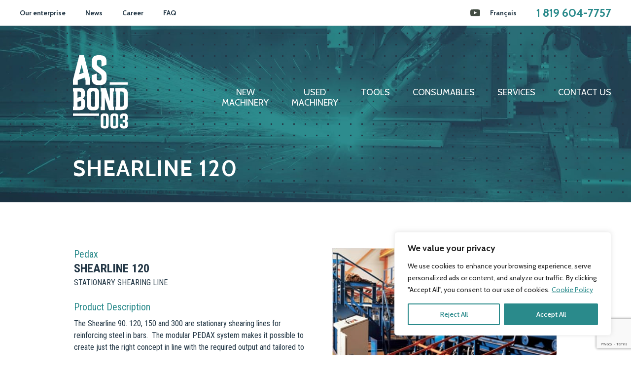

--- FILE ---
content_type: text/html; charset=utf-8
request_url: https://www.google.com/recaptcha/api2/anchor?ar=1&k=6Lcrd6IUAAAAAMCDEXhTXRmAUfgACiksb4sAi9jn&co=aHR0cHM6Ly9hc2JvbmQwMDMuY29tOjQ0Mw..&hl=en&v=PoyoqOPhxBO7pBk68S4YbpHZ&size=invisible&anchor-ms=20000&execute-ms=30000&cb=5rlfmfav3wjy
body_size: 48399
content:
<!DOCTYPE HTML><html dir="ltr" lang="en"><head><meta http-equiv="Content-Type" content="text/html; charset=UTF-8">
<meta http-equiv="X-UA-Compatible" content="IE=edge">
<title>reCAPTCHA</title>
<style type="text/css">
/* cyrillic-ext */
@font-face {
  font-family: 'Roboto';
  font-style: normal;
  font-weight: 400;
  font-stretch: 100%;
  src: url(//fonts.gstatic.com/s/roboto/v48/KFO7CnqEu92Fr1ME7kSn66aGLdTylUAMa3GUBHMdazTgWw.woff2) format('woff2');
  unicode-range: U+0460-052F, U+1C80-1C8A, U+20B4, U+2DE0-2DFF, U+A640-A69F, U+FE2E-FE2F;
}
/* cyrillic */
@font-face {
  font-family: 'Roboto';
  font-style: normal;
  font-weight: 400;
  font-stretch: 100%;
  src: url(//fonts.gstatic.com/s/roboto/v48/KFO7CnqEu92Fr1ME7kSn66aGLdTylUAMa3iUBHMdazTgWw.woff2) format('woff2');
  unicode-range: U+0301, U+0400-045F, U+0490-0491, U+04B0-04B1, U+2116;
}
/* greek-ext */
@font-face {
  font-family: 'Roboto';
  font-style: normal;
  font-weight: 400;
  font-stretch: 100%;
  src: url(//fonts.gstatic.com/s/roboto/v48/KFO7CnqEu92Fr1ME7kSn66aGLdTylUAMa3CUBHMdazTgWw.woff2) format('woff2');
  unicode-range: U+1F00-1FFF;
}
/* greek */
@font-face {
  font-family: 'Roboto';
  font-style: normal;
  font-weight: 400;
  font-stretch: 100%;
  src: url(//fonts.gstatic.com/s/roboto/v48/KFO7CnqEu92Fr1ME7kSn66aGLdTylUAMa3-UBHMdazTgWw.woff2) format('woff2');
  unicode-range: U+0370-0377, U+037A-037F, U+0384-038A, U+038C, U+038E-03A1, U+03A3-03FF;
}
/* math */
@font-face {
  font-family: 'Roboto';
  font-style: normal;
  font-weight: 400;
  font-stretch: 100%;
  src: url(//fonts.gstatic.com/s/roboto/v48/KFO7CnqEu92Fr1ME7kSn66aGLdTylUAMawCUBHMdazTgWw.woff2) format('woff2');
  unicode-range: U+0302-0303, U+0305, U+0307-0308, U+0310, U+0312, U+0315, U+031A, U+0326-0327, U+032C, U+032F-0330, U+0332-0333, U+0338, U+033A, U+0346, U+034D, U+0391-03A1, U+03A3-03A9, U+03B1-03C9, U+03D1, U+03D5-03D6, U+03F0-03F1, U+03F4-03F5, U+2016-2017, U+2034-2038, U+203C, U+2040, U+2043, U+2047, U+2050, U+2057, U+205F, U+2070-2071, U+2074-208E, U+2090-209C, U+20D0-20DC, U+20E1, U+20E5-20EF, U+2100-2112, U+2114-2115, U+2117-2121, U+2123-214F, U+2190, U+2192, U+2194-21AE, U+21B0-21E5, U+21F1-21F2, U+21F4-2211, U+2213-2214, U+2216-22FF, U+2308-230B, U+2310, U+2319, U+231C-2321, U+2336-237A, U+237C, U+2395, U+239B-23B7, U+23D0, U+23DC-23E1, U+2474-2475, U+25AF, U+25B3, U+25B7, U+25BD, U+25C1, U+25CA, U+25CC, U+25FB, U+266D-266F, U+27C0-27FF, U+2900-2AFF, U+2B0E-2B11, U+2B30-2B4C, U+2BFE, U+3030, U+FF5B, U+FF5D, U+1D400-1D7FF, U+1EE00-1EEFF;
}
/* symbols */
@font-face {
  font-family: 'Roboto';
  font-style: normal;
  font-weight: 400;
  font-stretch: 100%;
  src: url(//fonts.gstatic.com/s/roboto/v48/KFO7CnqEu92Fr1ME7kSn66aGLdTylUAMaxKUBHMdazTgWw.woff2) format('woff2');
  unicode-range: U+0001-000C, U+000E-001F, U+007F-009F, U+20DD-20E0, U+20E2-20E4, U+2150-218F, U+2190, U+2192, U+2194-2199, U+21AF, U+21E6-21F0, U+21F3, U+2218-2219, U+2299, U+22C4-22C6, U+2300-243F, U+2440-244A, U+2460-24FF, U+25A0-27BF, U+2800-28FF, U+2921-2922, U+2981, U+29BF, U+29EB, U+2B00-2BFF, U+4DC0-4DFF, U+FFF9-FFFB, U+10140-1018E, U+10190-1019C, U+101A0, U+101D0-101FD, U+102E0-102FB, U+10E60-10E7E, U+1D2C0-1D2D3, U+1D2E0-1D37F, U+1F000-1F0FF, U+1F100-1F1AD, U+1F1E6-1F1FF, U+1F30D-1F30F, U+1F315, U+1F31C, U+1F31E, U+1F320-1F32C, U+1F336, U+1F378, U+1F37D, U+1F382, U+1F393-1F39F, U+1F3A7-1F3A8, U+1F3AC-1F3AF, U+1F3C2, U+1F3C4-1F3C6, U+1F3CA-1F3CE, U+1F3D4-1F3E0, U+1F3ED, U+1F3F1-1F3F3, U+1F3F5-1F3F7, U+1F408, U+1F415, U+1F41F, U+1F426, U+1F43F, U+1F441-1F442, U+1F444, U+1F446-1F449, U+1F44C-1F44E, U+1F453, U+1F46A, U+1F47D, U+1F4A3, U+1F4B0, U+1F4B3, U+1F4B9, U+1F4BB, U+1F4BF, U+1F4C8-1F4CB, U+1F4D6, U+1F4DA, U+1F4DF, U+1F4E3-1F4E6, U+1F4EA-1F4ED, U+1F4F7, U+1F4F9-1F4FB, U+1F4FD-1F4FE, U+1F503, U+1F507-1F50B, U+1F50D, U+1F512-1F513, U+1F53E-1F54A, U+1F54F-1F5FA, U+1F610, U+1F650-1F67F, U+1F687, U+1F68D, U+1F691, U+1F694, U+1F698, U+1F6AD, U+1F6B2, U+1F6B9-1F6BA, U+1F6BC, U+1F6C6-1F6CF, U+1F6D3-1F6D7, U+1F6E0-1F6EA, U+1F6F0-1F6F3, U+1F6F7-1F6FC, U+1F700-1F7FF, U+1F800-1F80B, U+1F810-1F847, U+1F850-1F859, U+1F860-1F887, U+1F890-1F8AD, U+1F8B0-1F8BB, U+1F8C0-1F8C1, U+1F900-1F90B, U+1F93B, U+1F946, U+1F984, U+1F996, U+1F9E9, U+1FA00-1FA6F, U+1FA70-1FA7C, U+1FA80-1FA89, U+1FA8F-1FAC6, U+1FACE-1FADC, U+1FADF-1FAE9, U+1FAF0-1FAF8, U+1FB00-1FBFF;
}
/* vietnamese */
@font-face {
  font-family: 'Roboto';
  font-style: normal;
  font-weight: 400;
  font-stretch: 100%;
  src: url(//fonts.gstatic.com/s/roboto/v48/KFO7CnqEu92Fr1ME7kSn66aGLdTylUAMa3OUBHMdazTgWw.woff2) format('woff2');
  unicode-range: U+0102-0103, U+0110-0111, U+0128-0129, U+0168-0169, U+01A0-01A1, U+01AF-01B0, U+0300-0301, U+0303-0304, U+0308-0309, U+0323, U+0329, U+1EA0-1EF9, U+20AB;
}
/* latin-ext */
@font-face {
  font-family: 'Roboto';
  font-style: normal;
  font-weight: 400;
  font-stretch: 100%;
  src: url(//fonts.gstatic.com/s/roboto/v48/KFO7CnqEu92Fr1ME7kSn66aGLdTylUAMa3KUBHMdazTgWw.woff2) format('woff2');
  unicode-range: U+0100-02BA, U+02BD-02C5, U+02C7-02CC, U+02CE-02D7, U+02DD-02FF, U+0304, U+0308, U+0329, U+1D00-1DBF, U+1E00-1E9F, U+1EF2-1EFF, U+2020, U+20A0-20AB, U+20AD-20C0, U+2113, U+2C60-2C7F, U+A720-A7FF;
}
/* latin */
@font-face {
  font-family: 'Roboto';
  font-style: normal;
  font-weight: 400;
  font-stretch: 100%;
  src: url(//fonts.gstatic.com/s/roboto/v48/KFO7CnqEu92Fr1ME7kSn66aGLdTylUAMa3yUBHMdazQ.woff2) format('woff2');
  unicode-range: U+0000-00FF, U+0131, U+0152-0153, U+02BB-02BC, U+02C6, U+02DA, U+02DC, U+0304, U+0308, U+0329, U+2000-206F, U+20AC, U+2122, U+2191, U+2193, U+2212, U+2215, U+FEFF, U+FFFD;
}
/* cyrillic-ext */
@font-face {
  font-family: 'Roboto';
  font-style: normal;
  font-weight: 500;
  font-stretch: 100%;
  src: url(//fonts.gstatic.com/s/roboto/v48/KFO7CnqEu92Fr1ME7kSn66aGLdTylUAMa3GUBHMdazTgWw.woff2) format('woff2');
  unicode-range: U+0460-052F, U+1C80-1C8A, U+20B4, U+2DE0-2DFF, U+A640-A69F, U+FE2E-FE2F;
}
/* cyrillic */
@font-face {
  font-family: 'Roboto';
  font-style: normal;
  font-weight: 500;
  font-stretch: 100%;
  src: url(//fonts.gstatic.com/s/roboto/v48/KFO7CnqEu92Fr1ME7kSn66aGLdTylUAMa3iUBHMdazTgWw.woff2) format('woff2');
  unicode-range: U+0301, U+0400-045F, U+0490-0491, U+04B0-04B1, U+2116;
}
/* greek-ext */
@font-face {
  font-family: 'Roboto';
  font-style: normal;
  font-weight: 500;
  font-stretch: 100%;
  src: url(//fonts.gstatic.com/s/roboto/v48/KFO7CnqEu92Fr1ME7kSn66aGLdTylUAMa3CUBHMdazTgWw.woff2) format('woff2');
  unicode-range: U+1F00-1FFF;
}
/* greek */
@font-face {
  font-family: 'Roboto';
  font-style: normal;
  font-weight: 500;
  font-stretch: 100%;
  src: url(//fonts.gstatic.com/s/roboto/v48/KFO7CnqEu92Fr1ME7kSn66aGLdTylUAMa3-UBHMdazTgWw.woff2) format('woff2');
  unicode-range: U+0370-0377, U+037A-037F, U+0384-038A, U+038C, U+038E-03A1, U+03A3-03FF;
}
/* math */
@font-face {
  font-family: 'Roboto';
  font-style: normal;
  font-weight: 500;
  font-stretch: 100%;
  src: url(//fonts.gstatic.com/s/roboto/v48/KFO7CnqEu92Fr1ME7kSn66aGLdTylUAMawCUBHMdazTgWw.woff2) format('woff2');
  unicode-range: U+0302-0303, U+0305, U+0307-0308, U+0310, U+0312, U+0315, U+031A, U+0326-0327, U+032C, U+032F-0330, U+0332-0333, U+0338, U+033A, U+0346, U+034D, U+0391-03A1, U+03A3-03A9, U+03B1-03C9, U+03D1, U+03D5-03D6, U+03F0-03F1, U+03F4-03F5, U+2016-2017, U+2034-2038, U+203C, U+2040, U+2043, U+2047, U+2050, U+2057, U+205F, U+2070-2071, U+2074-208E, U+2090-209C, U+20D0-20DC, U+20E1, U+20E5-20EF, U+2100-2112, U+2114-2115, U+2117-2121, U+2123-214F, U+2190, U+2192, U+2194-21AE, U+21B0-21E5, U+21F1-21F2, U+21F4-2211, U+2213-2214, U+2216-22FF, U+2308-230B, U+2310, U+2319, U+231C-2321, U+2336-237A, U+237C, U+2395, U+239B-23B7, U+23D0, U+23DC-23E1, U+2474-2475, U+25AF, U+25B3, U+25B7, U+25BD, U+25C1, U+25CA, U+25CC, U+25FB, U+266D-266F, U+27C0-27FF, U+2900-2AFF, U+2B0E-2B11, U+2B30-2B4C, U+2BFE, U+3030, U+FF5B, U+FF5D, U+1D400-1D7FF, U+1EE00-1EEFF;
}
/* symbols */
@font-face {
  font-family: 'Roboto';
  font-style: normal;
  font-weight: 500;
  font-stretch: 100%;
  src: url(//fonts.gstatic.com/s/roboto/v48/KFO7CnqEu92Fr1ME7kSn66aGLdTylUAMaxKUBHMdazTgWw.woff2) format('woff2');
  unicode-range: U+0001-000C, U+000E-001F, U+007F-009F, U+20DD-20E0, U+20E2-20E4, U+2150-218F, U+2190, U+2192, U+2194-2199, U+21AF, U+21E6-21F0, U+21F3, U+2218-2219, U+2299, U+22C4-22C6, U+2300-243F, U+2440-244A, U+2460-24FF, U+25A0-27BF, U+2800-28FF, U+2921-2922, U+2981, U+29BF, U+29EB, U+2B00-2BFF, U+4DC0-4DFF, U+FFF9-FFFB, U+10140-1018E, U+10190-1019C, U+101A0, U+101D0-101FD, U+102E0-102FB, U+10E60-10E7E, U+1D2C0-1D2D3, U+1D2E0-1D37F, U+1F000-1F0FF, U+1F100-1F1AD, U+1F1E6-1F1FF, U+1F30D-1F30F, U+1F315, U+1F31C, U+1F31E, U+1F320-1F32C, U+1F336, U+1F378, U+1F37D, U+1F382, U+1F393-1F39F, U+1F3A7-1F3A8, U+1F3AC-1F3AF, U+1F3C2, U+1F3C4-1F3C6, U+1F3CA-1F3CE, U+1F3D4-1F3E0, U+1F3ED, U+1F3F1-1F3F3, U+1F3F5-1F3F7, U+1F408, U+1F415, U+1F41F, U+1F426, U+1F43F, U+1F441-1F442, U+1F444, U+1F446-1F449, U+1F44C-1F44E, U+1F453, U+1F46A, U+1F47D, U+1F4A3, U+1F4B0, U+1F4B3, U+1F4B9, U+1F4BB, U+1F4BF, U+1F4C8-1F4CB, U+1F4D6, U+1F4DA, U+1F4DF, U+1F4E3-1F4E6, U+1F4EA-1F4ED, U+1F4F7, U+1F4F9-1F4FB, U+1F4FD-1F4FE, U+1F503, U+1F507-1F50B, U+1F50D, U+1F512-1F513, U+1F53E-1F54A, U+1F54F-1F5FA, U+1F610, U+1F650-1F67F, U+1F687, U+1F68D, U+1F691, U+1F694, U+1F698, U+1F6AD, U+1F6B2, U+1F6B9-1F6BA, U+1F6BC, U+1F6C6-1F6CF, U+1F6D3-1F6D7, U+1F6E0-1F6EA, U+1F6F0-1F6F3, U+1F6F7-1F6FC, U+1F700-1F7FF, U+1F800-1F80B, U+1F810-1F847, U+1F850-1F859, U+1F860-1F887, U+1F890-1F8AD, U+1F8B0-1F8BB, U+1F8C0-1F8C1, U+1F900-1F90B, U+1F93B, U+1F946, U+1F984, U+1F996, U+1F9E9, U+1FA00-1FA6F, U+1FA70-1FA7C, U+1FA80-1FA89, U+1FA8F-1FAC6, U+1FACE-1FADC, U+1FADF-1FAE9, U+1FAF0-1FAF8, U+1FB00-1FBFF;
}
/* vietnamese */
@font-face {
  font-family: 'Roboto';
  font-style: normal;
  font-weight: 500;
  font-stretch: 100%;
  src: url(//fonts.gstatic.com/s/roboto/v48/KFO7CnqEu92Fr1ME7kSn66aGLdTylUAMa3OUBHMdazTgWw.woff2) format('woff2');
  unicode-range: U+0102-0103, U+0110-0111, U+0128-0129, U+0168-0169, U+01A0-01A1, U+01AF-01B0, U+0300-0301, U+0303-0304, U+0308-0309, U+0323, U+0329, U+1EA0-1EF9, U+20AB;
}
/* latin-ext */
@font-face {
  font-family: 'Roboto';
  font-style: normal;
  font-weight: 500;
  font-stretch: 100%;
  src: url(//fonts.gstatic.com/s/roboto/v48/KFO7CnqEu92Fr1ME7kSn66aGLdTylUAMa3KUBHMdazTgWw.woff2) format('woff2');
  unicode-range: U+0100-02BA, U+02BD-02C5, U+02C7-02CC, U+02CE-02D7, U+02DD-02FF, U+0304, U+0308, U+0329, U+1D00-1DBF, U+1E00-1E9F, U+1EF2-1EFF, U+2020, U+20A0-20AB, U+20AD-20C0, U+2113, U+2C60-2C7F, U+A720-A7FF;
}
/* latin */
@font-face {
  font-family: 'Roboto';
  font-style: normal;
  font-weight: 500;
  font-stretch: 100%;
  src: url(//fonts.gstatic.com/s/roboto/v48/KFO7CnqEu92Fr1ME7kSn66aGLdTylUAMa3yUBHMdazQ.woff2) format('woff2');
  unicode-range: U+0000-00FF, U+0131, U+0152-0153, U+02BB-02BC, U+02C6, U+02DA, U+02DC, U+0304, U+0308, U+0329, U+2000-206F, U+20AC, U+2122, U+2191, U+2193, U+2212, U+2215, U+FEFF, U+FFFD;
}
/* cyrillic-ext */
@font-face {
  font-family: 'Roboto';
  font-style: normal;
  font-weight: 900;
  font-stretch: 100%;
  src: url(//fonts.gstatic.com/s/roboto/v48/KFO7CnqEu92Fr1ME7kSn66aGLdTylUAMa3GUBHMdazTgWw.woff2) format('woff2');
  unicode-range: U+0460-052F, U+1C80-1C8A, U+20B4, U+2DE0-2DFF, U+A640-A69F, U+FE2E-FE2F;
}
/* cyrillic */
@font-face {
  font-family: 'Roboto';
  font-style: normal;
  font-weight: 900;
  font-stretch: 100%;
  src: url(//fonts.gstatic.com/s/roboto/v48/KFO7CnqEu92Fr1ME7kSn66aGLdTylUAMa3iUBHMdazTgWw.woff2) format('woff2');
  unicode-range: U+0301, U+0400-045F, U+0490-0491, U+04B0-04B1, U+2116;
}
/* greek-ext */
@font-face {
  font-family: 'Roboto';
  font-style: normal;
  font-weight: 900;
  font-stretch: 100%;
  src: url(//fonts.gstatic.com/s/roboto/v48/KFO7CnqEu92Fr1ME7kSn66aGLdTylUAMa3CUBHMdazTgWw.woff2) format('woff2');
  unicode-range: U+1F00-1FFF;
}
/* greek */
@font-face {
  font-family: 'Roboto';
  font-style: normal;
  font-weight: 900;
  font-stretch: 100%;
  src: url(//fonts.gstatic.com/s/roboto/v48/KFO7CnqEu92Fr1ME7kSn66aGLdTylUAMa3-UBHMdazTgWw.woff2) format('woff2');
  unicode-range: U+0370-0377, U+037A-037F, U+0384-038A, U+038C, U+038E-03A1, U+03A3-03FF;
}
/* math */
@font-face {
  font-family: 'Roboto';
  font-style: normal;
  font-weight: 900;
  font-stretch: 100%;
  src: url(//fonts.gstatic.com/s/roboto/v48/KFO7CnqEu92Fr1ME7kSn66aGLdTylUAMawCUBHMdazTgWw.woff2) format('woff2');
  unicode-range: U+0302-0303, U+0305, U+0307-0308, U+0310, U+0312, U+0315, U+031A, U+0326-0327, U+032C, U+032F-0330, U+0332-0333, U+0338, U+033A, U+0346, U+034D, U+0391-03A1, U+03A3-03A9, U+03B1-03C9, U+03D1, U+03D5-03D6, U+03F0-03F1, U+03F4-03F5, U+2016-2017, U+2034-2038, U+203C, U+2040, U+2043, U+2047, U+2050, U+2057, U+205F, U+2070-2071, U+2074-208E, U+2090-209C, U+20D0-20DC, U+20E1, U+20E5-20EF, U+2100-2112, U+2114-2115, U+2117-2121, U+2123-214F, U+2190, U+2192, U+2194-21AE, U+21B0-21E5, U+21F1-21F2, U+21F4-2211, U+2213-2214, U+2216-22FF, U+2308-230B, U+2310, U+2319, U+231C-2321, U+2336-237A, U+237C, U+2395, U+239B-23B7, U+23D0, U+23DC-23E1, U+2474-2475, U+25AF, U+25B3, U+25B7, U+25BD, U+25C1, U+25CA, U+25CC, U+25FB, U+266D-266F, U+27C0-27FF, U+2900-2AFF, U+2B0E-2B11, U+2B30-2B4C, U+2BFE, U+3030, U+FF5B, U+FF5D, U+1D400-1D7FF, U+1EE00-1EEFF;
}
/* symbols */
@font-face {
  font-family: 'Roboto';
  font-style: normal;
  font-weight: 900;
  font-stretch: 100%;
  src: url(//fonts.gstatic.com/s/roboto/v48/KFO7CnqEu92Fr1ME7kSn66aGLdTylUAMaxKUBHMdazTgWw.woff2) format('woff2');
  unicode-range: U+0001-000C, U+000E-001F, U+007F-009F, U+20DD-20E0, U+20E2-20E4, U+2150-218F, U+2190, U+2192, U+2194-2199, U+21AF, U+21E6-21F0, U+21F3, U+2218-2219, U+2299, U+22C4-22C6, U+2300-243F, U+2440-244A, U+2460-24FF, U+25A0-27BF, U+2800-28FF, U+2921-2922, U+2981, U+29BF, U+29EB, U+2B00-2BFF, U+4DC0-4DFF, U+FFF9-FFFB, U+10140-1018E, U+10190-1019C, U+101A0, U+101D0-101FD, U+102E0-102FB, U+10E60-10E7E, U+1D2C0-1D2D3, U+1D2E0-1D37F, U+1F000-1F0FF, U+1F100-1F1AD, U+1F1E6-1F1FF, U+1F30D-1F30F, U+1F315, U+1F31C, U+1F31E, U+1F320-1F32C, U+1F336, U+1F378, U+1F37D, U+1F382, U+1F393-1F39F, U+1F3A7-1F3A8, U+1F3AC-1F3AF, U+1F3C2, U+1F3C4-1F3C6, U+1F3CA-1F3CE, U+1F3D4-1F3E0, U+1F3ED, U+1F3F1-1F3F3, U+1F3F5-1F3F7, U+1F408, U+1F415, U+1F41F, U+1F426, U+1F43F, U+1F441-1F442, U+1F444, U+1F446-1F449, U+1F44C-1F44E, U+1F453, U+1F46A, U+1F47D, U+1F4A3, U+1F4B0, U+1F4B3, U+1F4B9, U+1F4BB, U+1F4BF, U+1F4C8-1F4CB, U+1F4D6, U+1F4DA, U+1F4DF, U+1F4E3-1F4E6, U+1F4EA-1F4ED, U+1F4F7, U+1F4F9-1F4FB, U+1F4FD-1F4FE, U+1F503, U+1F507-1F50B, U+1F50D, U+1F512-1F513, U+1F53E-1F54A, U+1F54F-1F5FA, U+1F610, U+1F650-1F67F, U+1F687, U+1F68D, U+1F691, U+1F694, U+1F698, U+1F6AD, U+1F6B2, U+1F6B9-1F6BA, U+1F6BC, U+1F6C6-1F6CF, U+1F6D3-1F6D7, U+1F6E0-1F6EA, U+1F6F0-1F6F3, U+1F6F7-1F6FC, U+1F700-1F7FF, U+1F800-1F80B, U+1F810-1F847, U+1F850-1F859, U+1F860-1F887, U+1F890-1F8AD, U+1F8B0-1F8BB, U+1F8C0-1F8C1, U+1F900-1F90B, U+1F93B, U+1F946, U+1F984, U+1F996, U+1F9E9, U+1FA00-1FA6F, U+1FA70-1FA7C, U+1FA80-1FA89, U+1FA8F-1FAC6, U+1FACE-1FADC, U+1FADF-1FAE9, U+1FAF0-1FAF8, U+1FB00-1FBFF;
}
/* vietnamese */
@font-face {
  font-family: 'Roboto';
  font-style: normal;
  font-weight: 900;
  font-stretch: 100%;
  src: url(//fonts.gstatic.com/s/roboto/v48/KFO7CnqEu92Fr1ME7kSn66aGLdTylUAMa3OUBHMdazTgWw.woff2) format('woff2');
  unicode-range: U+0102-0103, U+0110-0111, U+0128-0129, U+0168-0169, U+01A0-01A1, U+01AF-01B0, U+0300-0301, U+0303-0304, U+0308-0309, U+0323, U+0329, U+1EA0-1EF9, U+20AB;
}
/* latin-ext */
@font-face {
  font-family: 'Roboto';
  font-style: normal;
  font-weight: 900;
  font-stretch: 100%;
  src: url(//fonts.gstatic.com/s/roboto/v48/KFO7CnqEu92Fr1ME7kSn66aGLdTylUAMa3KUBHMdazTgWw.woff2) format('woff2');
  unicode-range: U+0100-02BA, U+02BD-02C5, U+02C7-02CC, U+02CE-02D7, U+02DD-02FF, U+0304, U+0308, U+0329, U+1D00-1DBF, U+1E00-1E9F, U+1EF2-1EFF, U+2020, U+20A0-20AB, U+20AD-20C0, U+2113, U+2C60-2C7F, U+A720-A7FF;
}
/* latin */
@font-face {
  font-family: 'Roboto';
  font-style: normal;
  font-weight: 900;
  font-stretch: 100%;
  src: url(//fonts.gstatic.com/s/roboto/v48/KFO7CnqEu92Fr1ME7kSn66aGLdTylUAMa3yUBHMdazQ.woff2) format('woff2');
  unicode-range: U+0000-00FF, U+0131, U+0152-0153, U+02BB-02BC, U+02C6, U+02DA, U+02DC, U+0304, U+0308, U+0329, U+2000-206F, U+20AC, U+2122, U+2191, U+2193, U+2212, U+2215, U+FEFF, U+FFFD;
}

</style>
<link rel="stylesheet" type="text/css" href="https://www.gstatic.com/recaptcha/releases/PoyoqOPhxBO7pBk68S4YbpHZ/styles__ltr.css">
<script nonce="TiV1_3quDn4XUuHeOjH7xA" type="text/javascript">window['__recaptcha_api'] = 'https://www.google.com/recaptcha/api2/';</script>
<script type="text/javascript" src="https://www.gstatic.com/recaptcha/releases/PoyoqOPhxBO7pBk68S4YbpHZ/recaptcha__en.js" nonce="TiV1_3quDn4XUuHeOjH7xA">
      
    </script></head>
<body><div id="rc-anchor-alert" class="rc-anchor-alert"></div>
<input type="hidden" id="recaptcha-token" value="[base64]">
<script type="text/javascript" nonce="TiV1_3quDn4XUuHeOjH7xA">
      recaptcha.anchor.Main.init("[\x22ainput\x22,[\x22bgdata\x22,\x22\x22,\[base64]/[base64]/UltIKytdPWE6KGE8MjA0OD9SW0grK109YT4+NnwxOTI6KChhJjY0NTEyKT09NTUyOTYmJnErMTxoLmxlbmd0aCYmKGguY2hhckNvZGVBdChxKzEpJjY0NTEyKT09NTYzMjA/[base64]/MjU1OlI/[base64]/[base64]/[base64]/[base64]/[base64]/[base64]/[base64]/[base64]/[base64]/[base64]\x22,\[base64]\\u003d\\u003d\x22,\x22azhudUHDsi/DjlfCj8K9wrHCilHDp8Odf8KxZ8O9FRwbwrouHk8LwqoCwq3Cg8O0wqJtR3rDg8O5wpvCsm/Dt8OlwoFleMOwwol+GcOMbC/CuQVgwq1lRmTDkj7CmSPCmsOtP8KnG27DrMOuwpjDjkZjw5bCjcOWwrrCuMOnV8KmN0ldJcKlw7hoIxzCpVXCs2bDrcOpM2cmwpluegFpUcKcwpXCvsOUUVDCnwgXWCwKOn/DlWoILDbDu3zDqBpIHF/Cu8OhwqLDqsKIwqPCsXUYw6bCtcKEwpcXHcOqV8KOw6AFw4R3w4vDtsOFwpxIH1NIa8KLWgIow755wpFpfildaw7Cuk7CtcKXwrJbKC8fwr7CusOYw4oSw5DCh8OMwrMKWsOGf1DDlgQ/anLDiH3DrMO/wq0rwpJMKQxBwofCnjhlR1llYsORw4jDrRDDkMOAIcOrFRZIU2DCiGHCvsOyw7DCvgnClcK/KsKEw6cmw4fDjsOIw7xWFcOnFcOFw6rCrCVJDQfDjB3Cmm/[base64]/CpcOOwovDkwHCmEUywp5Qw4XDlMKYwqfDtcO3wqDClwPDhMO5N15aRTVQw6XDuSnDgMK5WMOmCsOow7bCjsOnHMKkw5nClXXDvsOAYcOTFwvDsGA0wrt/[base64]/Dm8KZJMOMGlFbwp/DtSPCjMOtw55jw4wLT8Obw7Rgw4B6wrrDtcOlwpUqHkRzw6nDg8KDVMKLcirCnC9Ewp7Ck8K0w6AtDB55w6PDnMOufR12wrHDqsKHTcOow6rDnG9kdWDCh8ONf8K5w43DpCjCr8OrwqLCmcO/[base64]/CpcKaw6fDvcOsw6nDhsOlejoHw41RSsOaHhzDicK0RnnDnGULTcOmLMOMQsKRw7VNw7QVw6h1w5JQN14tWDPCkVM1woXDv8KiIxPCiTTDusOswqRSwoXDtHzDmcOmPsKLFwwPL8Ohb8KsLD/[base64]/ChsKhwr0PHH/DgmLCpCJcVD1aw5XDn8OAw5zCq8KqdMOVwoTDuUAjMMKPwrZ9wqfCrcK1IDHDusKKw77DmhYFw7TCt0oqw5wZJ8O4wrslIsOqF8K3FcOSJMOvw5rDhR/CuMO6XHIgL17DtcOyEsKBD1g8Qx4vw7VcwrRKQsOCw5kPVT5VBMO/T8O+w7LDogbCsMOdwpfCpC3DgxvDnMKXOsOUwoplSsKgdMKQUTzDoMOiwrzDiU91wq3DqsKHdwHDlcKTwqDCpCPDnMKAZG0fw61JCsOGwqcCw7nDhCnDrD0WUcOxwqQIGcKVTWPCghJxw4XCicOzB8KNwoXCp3jDlsOZIRnCmwzDmsO/[base64]/[base64]/DmmTCiiFHw7pjNcOQw71pw4pIFMO8RXAHR10aesKDQGo0XsOVw6krfxTDnkHCmQssUS45w7jCtcKgE8KEw7F/O8KAwqgzbBnClEbDoFxRwrJlw4nCiRnCmcKVw6vDmUXChBLCrRM1CMOxNsKaw40/d1vDlcKCGcKmwpXCsjsOw4PCl8KvWTEnwpIPd8O1w5lPw6rCpwHDqWbCnELDkztiw5R7F0rCmTHDksOpw4tSVm/CnsKUbkUnwrfChcKgw6XDnC5KRcKKwqJ8w6g9GsKSMcO0RsKqw4AINcOGG8KVTMO/[base64]/DjHLDv1fCvMOCwq/DjE8ALMK3wpcZb8OOZDPCvg3CqMOawrhVwonDhE/[base64]/Ul8jK8KmXCkfw48XRnFBwqkiwqjCgsKTw7DDncO1cTdUw7nCjMO2w7dZAcO6CDbDm8Kgw41HwoIlaBPDgsO9ZRJ1NSHDmB/ClSYew5AUwoo0EcO+wqBeUsOlw5ZZcMO1wo4yAVc+FVN7wqrCtCEMe1rCjHlOLsKyT2sGEUZfURZjJMOHw7zCosKIw4VSw7E8QcKTF8O0wp1zwpHDhcOAMCIiPDbDg8KBw6hOccKZwp/CgVNdw6rDiRHCrsKHJ8KUw4ROHVEpBgBBw5NsWwjDj8KvJ8OqUMKsYsKzw7bDp8O5akh/PzPCisOwR1TClF/DnFMrw6h5W8Ojw590w6vDsXYxw7rDgcKuwo9Ge8KywqfChV3DksKZw7oKJDYMwpjCpcOHwr/CuBoCUCM+JGvCs8K2wpTDu8O0wplkwqEtw6bClcKaw55acxzCtDrDo0ZpfW3DmcKNOsK6NUJkw7XDhUQeUjXCtMKQwr8cfMKselJfM21mwolIwpbCiMOjw6/Dkz4HwpbCqsOLw6fCrzMyGiBkwrHDr2daw7EeEcOodcOUcy9vw6bDuMOIWzNOf1vCl8KaX1PCq8OmSG5gXRhxw6hBFwbDssKrZsORwoNbw7rCgMK6OHDDu3lWUHBYGMKlwr/Ds1jCrMKXw4kUVU5ow59nGsKhV8OxwoxSYVEUZsKGwqo/BURyIDzDjB3Du8KLDcOAw4Baw4NmTcOpw7E1KMOTwp0BFDXDmMK/[base64]/DmcOIw7/CtMOewrHCmsOrbsOqTQ7DgkLCksORA8OIwqkGcQtlDDfDmDI7Mk3CqCtkw4k2Y0p7PcKDw5vDgsOFwrPDoUrDsX7CnlVfRsOHWsKNwodcEErCqH5Vw45VwrjCjDIzwpXCggbCjFkNam/DtAXDt2VIw7YsPsKqDcOcfnXCvcOYw4LChMKGwo/CksOaWMOoOcOpwrk7wrvDvcK0wrQAwqDDlMKfJ3vCiytswofDmVfDrE/[base64]/CvlMFCAgEw6rCg2sWMsKWCMOldSHClVFYNMKzw4YKdcOIwppXccK3wo/CrWQKUkhLFyQZA8KBw6rDvcKgTMKZw79zw6rCgRTCmRBTw7HCnFjCu8Kfw4IzwpnDiGvCmFBvw6Mcw6zDqzYDwoIgw6HCuVPCriV3c3h/WRkqw5PCjcOvc8KJWjRSfMOlwrDCh8ORw4HCm8O1wrcEAQnDjh8Hw7IuZcOtwpzDnWbCmMK4w4Mww4nCnsKPYx7CoMKhw7TDp2EDGEDCosOawpFeK0hESMOyw4LCk8ONEl08wrDCtcOhw5vCmsKvwqwdLcOZSsKtw5U+w4jDhlsseyRcRsO9VH/DrMONUkgvw4jCmsKiwo1JfinChB7CrcODN8OoUQ/[base64]/Cp8K2w79jW8O5wrQCccO0woRmwrpZfsKWH07CjG7Dq8K/Yx09w45tOwDDh15iwqzCvMKRWMKubMKvEMKYw4TChsOWwr5bw50scC/Dh2pad2RWw59aCMKrwq8ww7DDvRs+N8OxOCVYAcOcwrLDsQZkw4lKCX3DsDLClSLCi3XCuMK/b8K9wqIJACEtw7Bpw7FlwrhFV3HCjMOvQynDv2JBTsKzw4TCp2hlTizDu3nCp8ORwqMhw5JfJ296bMK/wqZLw6Rfw7pwdA4AT8OlwrBMw67Dm8KMAsOUcwFEdcO+YhBiahLDlMOQN8OoFcOGc8K/w4nCrcO4w6oWw74Aw6DCpk1ebWInwoXDj8KxwoQUwqMmXGMYw6jDtF7Dq8OrYU7Ci8OEw67CpQ3Dr37DhcOsdsOCQcOxHMKcwroPwqZkGmnCpcKBJcOQGw58fcKuGsOzw6zCrsOlw7dRREHDn8Ocwp1hEMKnw4fDkAjDs2Jgwo8Xw74dw7DClV5Jw5XDslbDo8KfZxc/[base64]/Ctms/w5jDum3CkMOPA8OBw61uw7gIXmMNXw0kw63DrCoSwrjChiTDjDJPTWjChMKoMx3CscOPR8Kgwq0RwrfDgjRjwoc3w5d6w5/CtMOFX2/CkcKtw5PCgzXCmsO5w6nDkcK3fMKKw6XDphQMLsOtw6xERVUpwqPCmD3DkzBaL2bCqx/CsGZZNcOjIw8nw5c/[base64]/ClBUhw6nCnsO+woHDnMKrHsOcDho2wqlTGE7DicOKwr1Aw4/[base64]/[base64]/DhEfDicOPfMKkwpNSI8KbXDrCh8Ktw5fCgWfDklnDqmI2wobCmUHCrMOnQ8OVehVKM1bCtsKFwoBmw5R8woxRw4LDnsO0QcKwacKvw61SSxEae8OBVjYYw7UaOREgw5oywo5KFhw4VVkMwqfDgH7DmSjDpMOZw60xw4bChQXDssOfSj/DnWxUwrDCggR8fDvDplFBwqLDhnUEwqXCg8K1w7PDhQnChxjCpSECQ0E4worCrThBw53Cl8ODwpfCq1cww79aDgfCkGBJwrXDv8KxNi/Cl8KzUS/CvEXCl8OQw5LDo8KMw6jDvMKbC0DDnsOzDDMEMMK4wofDmDwUWHQPNcK6DsK8SlnCoGXCpMO3Vj7CkMK9NsOQQ8KkwoRuB8O9VsOjFDR1D8Ozwql7SRvDgcOjCcO3L8OcQjbDtMOWw5rCj8OZMmbCtg5BwpUww5PCgcKuw5B9wp5/w5fCtcOiwoARw4ccwpNZw5HCiMKBwrLDvRLDkMOyKWzCvWbCgB3CuRXCkMOKB8O/PsONw5fCrMKjWQ7CosOEw74gKkPCqsOleMKvBcOYecOQKlXCtgfDtR7DkA4cIkoAf3YDw7cEw5rCjyXDgsKrDlspIH/DlsK1w71rw4JhTxjCiMODwoHDgcO2w7LCng7CpsOxwrACwrbDvMO1w7lGV3nDn8KKTsOFNcK7QMOmMcK8LsKQQSl0SyHCpGzCtMOUSkHCh8Kpw7HClMOtwqbCthzCqQEyw4vDhgANdQfDg1YQw4XCnGTDkj4ETwnDkTdkC8Kmw606Fk/[base64]/CtcKNV8Oew5bCs8Kzw6xMwpMvC8KJMynCpsO/w6/DssOOwog1M8KZfxXClcK1wpPDoykjJMKaJHfDnFLCmMKvPU8nwoVzV8OZw4rCgCIvUlUvw4/DjQDDlcK1wojCoGbCscKaIg/DqicTwqpswq/CpV7DtcKAwpnCvMKjMXIGDMOjdS0ww4vDvcOwZiN0wrwXwrbDv8KOZVgFIMOJwrhcEsKAIy8Kw6DDjcOJwrxSU8KnScKRwqxzw5EreMOww6dow4LChsOQMWTCk8Khw69KwoBvw4nCi8KiAAFdAcOxDcKpK1nDjivDtMK8woUqwo80wpzCpEYGd2/[base64]/CjR3CkcKsYMKYC357Txl7w5LDkSo3w7vDnsKCwqvDuRp0dE/CucOeWMKqwoJqfEIlQcK7KMOnXCRFcErCoMOcL3Yjwq5KwpMMI8Khw6rDrcOZTsO+w6sMaMO4w7/ChiDCqk08Iw0LIcOQw6xIw6xZSw4Iw7XDlRTCi8OGF8OSQg3Cu8KQw6oqw488Q8OVFVrDi3nCi8OqwpUNesO6fSIUwoLCncO4w78ew5LDrcO2CsOPNDAMwoxHBS5twoxvw6fDjTvDt3DClsOHwq/CocKqUATCn8KabE8Tw7/CtzkLwqkkQDFlw5PDn8OVw4jDkMK5YcKuwonCh8OlfMK/U8O3BsO1woV7TcOmMsKXUcOBHmDDryzCgXfCnMOnPB/ChsOlek7DvcOwFcKLbMOAIsO5wrrDrCbDu8OwwqdFCMK8VsOGG1giXsOnw7nCmMK/w74/wq3DrSTCvsOtZzbDucKYU0R+wqLCncKdwoMWwqvDgTvCrMO7wrwbwofCi8O/OsOdw4licFgEVnXDvsKmRsKpwp7CsivDsMKCwqDDoMKywrLDsXY9BhzDjwPCtHFbITBxw7FwTsOCSnJyw5zDuzXCrnPDmMKxHsK/w6ElYcOkw5DCnFjDhXcww6rCjcOiY1kSw4/CqkluJMKIGGXCnMOgYsO3w50ewooLwp0fwprDqCfCs8Kaw68hw4jCqsKyw48LfDbChT7CnsOHw4AWw5LCpXvCkMOmwo7CoQdiX8KOwqpqw7MVw5VhRkTCv1tObzbCuMOowrTCrT1IwrkKw48RwrbCmMOTc8KReF/DncOsw5bDr8OXeMKiRx3CkA0YZ8KzJX9Gw5/[base64]/CskLCkGlowqbDmsOTw5XDt1nDrsO8w5vChcO8CsO+FsOpaMKdwrnCisONXcKnw7/CgsO2wr5/RFzDhCTDv01Nw4drEMOpwqJ+b8OKw7IyYsK7P8O9wr8qw49KfyXCv8KaRRTDtizCmw7CjsOsNMOrwogMw6XDpThRISsLwpJgwpFxe8KyQmLDhSFIakbDicKxwoRAXsKNZ8K/wrgjRMO7w5VGGmURwr7DvMKdHHfDm8OCwqPDosKcUG9/wrdjVz9CGkPDkmt3VH9LwrTChWo7eFh+YsO3wobDkcKowojDpFZ9O2TCrMKMIMOcMcOdw4/Dphcrw6Y5VlDDgVIcwobCnC40w4vDvwXCj8OIfMKSwoUTw7F3wrckwpU7wrN6w6HClBpFCsOrVsOrBBLCtEDCoBwpcxQTwrU/w6Axw6BGw6U4wpPDucOCdMO9w7rDriENw7tpwrDCpHJ3wo5iw5DDrsOSHQ7CtyZjAcOBwqZbw58xw6PCjlvCosKLw7NkRUsmwolww6cjwrFxPXIGw4bDo8KBVcKXwr/CqSRMwrk3UWlzw4zDjsOBw6BcwqzChgZSw5TCkSB2V8KWacKQw5vCulduwpTDtQ0tCHPCtB82woM+wrfDlkxrwr4VaRTCu8KNw5vCo2TDiMOQwoRYTMK/aMKxQjsewqLCtwDCkMK3Xh5JezI1VyHCjAAAaUk5w7MTBgYYO8KXw64pwqLDj8KPw6zDhsOjXn81wrLDgcOZSHlmw6fCgHc/[base64]/DmMOBKzkBdRFJw7c+X8K4wrjCjgQ3w47CmDEESGzDtcOXw5HCj8OUwq4rwrbDrglTwrvCrMOaSMKXwoESwpjDmwfDosOuFjpyXMKlwoUODE8hw4hGEU8EDMOODMOsw4PDs8OgCw89eWxqN8KRw5plwoNqL2nClg8zwpnDvG8Tw78kw6/Cn1kdc3/[base64]/[base64]/[base64]/Y8KBN8KXQMOLfcOsw5oLV8OtBDbDucOLOsKkw7QqcULDj8K3w6vDu3vDn10iT1hwMUoow4rDgUPDihXDusOlIGvDsQHCr1/CnR/Cr8KrwqJJw68LamAowpLChF0ew6bDrsO/wqzCgFt7w5jDii8dA2cMw4JqHcO1wrXCiE7ChwfDgMOGwrQbwqZIBsO8w6PCi38swr1TeWgEwooZLwplYXlawqE2TMKyGMKrLVUtA8K1QhLCo1zCiS7DlcOswp3Cr8K9wr1zwpQoMMOzesOaJgc5wrJpwqN+DxHDo8OvMERbwr/DikHCnBHCl1/CkgbDu8KDw6NqwrNfw5JHbz/CjE7DgzvDlMOXcDs1XsOYZlcXYkHDtWQTGRTCuCNxLcOcwpIYITsXfxHDvcKfPGVywr/CthvDmsK3w6tNCXPCksOdOnPDmGIYUsKBU2www4rDhWjDucOvwpJVw6ROcsOMW0XCmsOowq1WWWzDo8KJWQnDiMKaS8Oowo/DnAgmwo/CpkVAw7AnLsOjKRDCnE7Dpx3CrMKNNMKPwpsNfcO+GcKZLcOjL8K5YFTCijhfCsK6YsKidgAowpPDssObwoEWG8OVSnDCpcOZw4zChWceI8ObwpFCwqoCw6LCtl4dHMKdwrBrFMOgwohYXVkdw5vDo8KoLcKjwrXCisKSHMKOOSzCisO9wpxcw4fDnsO/wp/[base64]/BWXCsg7CmMKGw6PCo8KgLzTCk8K/w6MIwrTDncKLw6/DnjQTPxwow7V2wrwgBQnDlz0zw5nDssKsOwdaGMOdwozDs1lvwoUhbcOFwpc6fljCikPDmMOiQsKpR24FScKrw6Rvw5nCuQpUV01EHX1qwqLDjw4LwoUzwodNN0TDs8O2w5vCpQE9RsK1ScKBwqg1MVoZwps/IMKsTcKYXHALHzTDo8KpwqLDicKkV8O/[base64]/CosOXQ2hZw7PCrg/[base64]/CncONw4wqwrHCjMKjM8KxwoXCu8KZwrF4UsKFw4TDoTTDpV/DrCPDoQzDuMOSV8Kcwo/[base64]/[base64]/w75YwpVKARnDisKYGnEjFjZQw43DtD9AwpHDj8KaWCfCvcKsw6LDnEvDrEPDjcKEwqbCucK4w5wwQsODwonCl2bCrlrCtFHCsSUlwrVhw6/DkDnDqgR8LcKeZ8Kuwo95w7pLNy7Cshw7wrcKB8KrPBIaw6Qmwq5dwpxhw7LCncOCw4vDsMKswpUhw51ow7PDrMK0RyTCgMKAEsOtwogQQMKedlgww7pjwpvCkMO4BVFVwpQvwobCqhB7wqRPGSxCEcKSIwzDnMOBwovDpETCrls/fXE2YsK9EcOEw6bDvjpLeX3DqMOkD8OkZ050VQp9w6rCmFENF3w3w4DDp8OJw4pUwqXDtGUeRSIIw7LDpwsHwrzDuMOWw5UHw6FzJX7CrcODasOJw6E7NcKsw4ROcC/DosKJTsOjWsOIXBbCgGvCrQTDq27CqcKlB8K6CMOOEgDDhj7DpQLDrsOAwpPCtcKgw74cCcOww5ReOyPDvgrCvUPCgwvCti0pKUPDjMOPw4HDgMKAwp/[base64]/w53CrxY3w65tw6MpWmjDmEZsw4tewoduwo1hwrdYwpd4I3PCiGrCuMOcw4bDr8Ktw5kGw5htwrJUwr7CncOlBxQ5wrY5wqZKwpPDkRDDmMK2IMKec13CgS5WccOEXmZbTMKPwqnDugTDkisMw6c0wojDjMKgwrEJQMKFw7hJw7FZMAULw5FKA30fwqjDriTDs8O/[base64]/Ct8O5w6oudG0kw6cpwpPCuzLCoAjDqDsLS8OrMcOIw4lCIMKMw7BvZUTDtUtKwq7DqTXDumt4VjzDm8OfHMOdAMO6wp82w4weIsO8Gnt8wq7DqcOXw7fCtMK4aDUKLcOPVsK+w57DicOmBcKlHcKkwqJKZcKzYMO8A8OOIsO/HcO7wqjChkVKwq9sLsKpW39fO8KZwrjCkh/[base64]/[base64]/R8KfwpTCtMO5YcKybcOcVFvDocKEwoQAw59/[base64]/[base64]/[base64]/[base64]/w6jDmMKIw7nDv8OMBwTCoWIgwovDiEYROsOYVwlESQHDgVHCjBNrwokHIVI2wrxgRMOSdThlw4LDjQvDhsKtw49KwrHDrcKawpLCiCMVGcKVwrDCisK+S8KSdwDCjTjDj0LDisOAUsKAw7gBwqnDijcawrtFwrjCrSI5w7HDqmPDnsOKwrvDssKfasKiVkJJw7/DvxYIPMK2wokgwp5Cw6p+EQ52esOow5oMY3B7w4RuwpPDnXQ8IcOKPxBXH37CnQDDkQdGw6Rnw7LDmcKxOMKaYip8WsO6YcO5wp5dw65nPj/ClxQkP8OCE0rCom3CusOtwrloVMK7HsKawqB2w4Ixw43Dsj8Ew6YZwrIqfcO4MgYkw5TCnMOLckjDhcOmw7FPwrZXwoQpcFjDsizDonLDqhoeKSNVEcKgJsK8w64XfRvDqsOrw7bCmMKUDXfDjTnCkMO1GcORPC7CgMKiw5ktw545wqXDuXkJwq/ClRjCvcK3wo13GRklw5UtwrzDhsOifCLDpR7CtMKqdsONcHNYwoPDrTnCjQIsQcK+w450X8O2XHhow4cwQcO4OMKbTcOdT2Y+wp80wonDjcO8wqbDocOLwqhKwqvDs8KVX8O/ecORb1XChn/Cik3CqmlnwqTDjsONw4MvwonCpMKYDMO9wrRsw6vCgcK7w6/DsMKAwoXDuQ/DgDrDlGJJMMKWFMOHKRN/wo0PwrVtwoXCusOCPlnCrXVsKsOSAx3DmUMWAMOKw5rCmcOnwrDDj8OWSUjDucOhw6IIw5fDiADDqjIxwq7DlnRmw7PCjMO+B8KNwr/DucKnIg4WwpDCgGkfOMOBwpINHsODw50DQG5NOcOXccOrUFLDli5bwqB1w6PDl8KWw70BasO3woPCosKbwo/[base64]/DmFwJwpTDpsOowoLDhnQoF8KAwroKDzN5JsObw43DssKOwrZcZhZ0wo89w6PCkwzCnxAjXcKyw7HDphPCgMOIT8OMT8OLw5R0wpBpPz8gw5jDnSbCmMKaaMKJw6R+w4BqScONwqFlwpvDlDt/HRsPd3dHw5VcIsK9w45Nw5XDi8Oswq49w4TDoELCpsKCwp/CjxTDqjIhw5s2K2fDgXxFw6fDhGbCrjbCsMOrwqzCmcKIDsKwwq5lwpktM1lmQW9mw4lew63DuHLDosOGwpLClMKVwojDmMKbTktyCCVeBRp8JU3DtsKSwp0Xw4IIOMKlX8Obw6nCusO/H8ONwrbCjmsXPsOHDmfDkXE4w7TDiyLCrnsdRsOvwp8uw5LCuGo4ZULDg8Ksw7NGBcK2wqDCosOmcMOpw6cfWRbDrk7DuTIxw7rCigMXWcKfFCPDrjtFwqdgcMK7ZMKxacKOXRoIwpsewrZcw6EOw5ttw7nDrQM0dHAbZsKlw7ZDGcO/woHDgsOfE8KBw5TCsFVsOMOBYsKTUHjCvgR7wrtDw7XCj29RThR6w43CpGY9wrFuG8O4JsOiAgMBKA1ZwrvCpnhRwpjCk3LCmGTDkMKpVX/CoFBbHcOXw4x/w5AaJcKlMksKZsOMasKKw4gAw447GiQWRsOrw5nDlcOPF8KZJALCrsKWCcKpwr7Dp8Odw5kQw5nDpsOowp1MFQQ0wrLDgcOiREPDsMKmYcOuwr8McMOdUAlxTjHDo8KbWcKKwp/CtMOEeH3CpTfDk1HChxR2Z8OgGcOewp7Do8OIwrR4wohpSkExEMOqwp1CF8OMcyfDmcKrbGbDkDBdeGdHJ3DClsK/[base64]/CpcKTw7lXLMOAwrvCqcKvKnvCmsKYw4ELwp1Lw4IFHMKPw7JswoBUCwLCuw/CtcKUw6J9w44nw7DDm8KhIsKlDwTDvMO+F8OSPCDCusKQAErDlmJaJzPDhg/CoXVbWcOXPcKnwrzDsMKQdsK3woMbw4xdf3cWw5YMw47Cv8K2ZcKvwoJlwq5oIMOAwqPDnMOkw6oEC8OdwrlawrnCkB/Cs8Orw4/DhsKSw5pVacKxQcKDw7XDqj3CiMOtwo0ADlYIdxHDqsO+QG90C8KGAzLDicOZwr/Dtjkmw5LDhkDCtVzCgUdEL8KOwq/[base64]/DuCfDpEELwqA7XGnCosOowpdsI8Opwo1yw63DrEnCrG15Il/CqMOuFsO9RlzDtl/[base64]/DksKpd8ObazEww5QwL2MtI8ORw5YjJsOPwo7Cm8OjKUkBXMK9wrTCsxF2woXChQ/Cjy0jw7R2FyI2w67DtXcdYWHCvRFow7TDtnfCkXNQw5BCLsKKw5/DjyLCkMKJw7RYw6/Dt1AWw5N6f8OzI8KCWsK4BWrDhFwHOnU2AsKHESgpw5bCs0DDm8K9w7HCtcKcXUEsw4kYw65ZYmUyw63DgC3Cs8KpMFvCiTLClWXCqcKcGQkkG21CwrTCnsOxMsKawp/CksKJHsKrecO3cx3Cv8OvH1rCv8OFNAd2w7gCTy9pwoR0wo0YAMKhwpIMw67CvsOIwrgjIBDCsnxSP0jDlGPCtMKhw7zDlcOiFMOAwoXCtk5dw54UTsK/w4d2J1rCuMKcUMKrwrYhwotJVW0xIsO4w4TCn8OgaMK4eMOrw6nCniEFwrfClsK7PcKQCRbDvlULw7LDk8KPwqzDmcKCw45jEMOVw4QcIsKQNFkAwoPDjDMIYF4/[base64]/ChsOnGzV5JcKUw7EiwrjDpsO2w5Uzw6V+w48EbsOXwpnDjcKAP3DChsOFwpkVw6LCim0sw4fDgsOkOVskbD7CrztGY8OaVD7DusKlworCpQXCrsO8w5/CkcKLwrwTT8KEcsKrOMOHwqHDsntowoB4wpTCoXh5PMOZdMKvUgzCu2M1E8K3woTDqsOMPiwMI2zCpmfCo2XCi0YgKcOgZMOaQE/ChifDugfDo3fDjMO2V8O9wrXCm8OXwp1tBhDDusOwLsORwqLCk8K/[base64]/Hx3Ckw8ZMCHCtMKxPkTCgErCq8OdwqrCsmcmahBKw5vDrD/Ctj1IG3lTw7bDkz9MeT5JFsKiKMOvJRjDtsKqfsOgw4kJanIzw6/Ci8KGA8KzCnk5EsOOwrHClRrCgwk9wpbCisOIwoHCncOkw4PCkcK8wqM8w4fCpcKwC8KZwqPCgSRvwq5/[base64]/[base64]/YhA4TSBxw6NswoDCl8Oiw5XCqCHDr8OOJsK5wojCmHzDjC3DtBtOfsOtcS/Dh8KrfMOFwpILwp/CtTfCmcKLwqR/wr5Iw77Cgm5YZMK7JF8Pwphyw6kzwonCrVcBTcKGw6Rmw67DkcK9w4fDiiYpDCjDgcKywp4xw5zCri5kQcOTAsKcw6tGw5oZJSjDucO8wo7DhxJZw5PCslMywq/[base64]/Ci8OVw4PCojfDt8OgesOVG8KVwpMEcMOJVSwJUU53bDrCglfDisKuIcK/wrTCl8O7DAfDvcO9WRHDjMOPMDEbX8KTeMObwovDgwDDuMKow4/[base64]/DjCpdWXs2RsOqw7wfMsKHP8K4M8OiXsOmYE10wqhoF07DiMOZwo3CkmbCq2hKw49MMsO/[base64]/CsVwMa8KUwpJzX8ORCmDDr8O7wq/CsnnCgMO8woYPw7ExUsK6csK4w7vCrsKAOhzCgMKIw4nCosOkDQzCt3/DqDMFwpYFwozDn8OWZWnDjyjCq8OJJDDCoMO5woRBJMK+w7t8w6QjJkkRe8K7djnDp8Onwr9Nw4/CpsOVw5oEPlvDrUPCtUt2w5U4wr8VEQQhw71fRzTDuSMDw6DDjsKxeg5awqBMw4kkwrDDtAXCmhbCr8Odw7/DtsK1L0tmNsKuwpHDrzTDpmo2KcOXWcONw6oNQsOHw4XClMOxwoLCrMO8MjxeaTjDjFjCrsO1wrDChRdKw63CgMOGMkPCgcKQfsKoO8OIwoXDjCHCrzxoam/CoEwbwpHCvi9geMOwIcKmdWPDlEDCk0dOS8OiBcOhwpPCm34mw5nCsMKYwr1xOyPDmG5xPjPDlhcJwofDv2HCm1nCvDVcw5wqwqjCplBQJmoFf8KxIEwOZ8O7w4Eqwqgkw6wIwpImVxXDgz9bJcOEasK+w5PCtMOEw6DCnk4we8OAw7lseMObEQIVUFEewqU2woxywp/CisK2EMO0w7LDscOZZDw5JHzDpsOQwo4Kw5x5wpvDsCLChMKTwqlJwrXCmQ3DksOCUDoxO1vDq8KwSw0/w6bDuxDCsMOnw6V2HWAkwrIXN8KmWsOew4YkwqICNMKJw43Do8OjOcKswqVDRAHDpWQeEcKheULCoVATw4PCrWYhwqZ4GcKWP3bCrCTDq8KZaXfCmkkLw4dQZMKONsK0NHo7VhbCl1bChsKLbUDCmU/[base64]/e11qw407w6bCscOrwqXDn8Kuwr/ChMKOwpEpw4wSAXYwwqIdNMKUw4DDs1R/ARwUKsOfwrfDgcOWMEPDshzDqwJ5EcKMw4PDiMKawr/[base64]/DtsKXMjHCtsObw6MVICbCgsKwFmNrUHnDk8KfUUoLa8KXPsKwRsKrw5nCg8KXQcO+e8OYwrolVFHCtcOww4/Ci8OEw7IZwp7CsGtVJsOdHy/CiMOpYi1/wpBHw78JXsKzw6MswqdxwoPCq2rDrcKVDsKBwpxRwrJDw6TCsSUpw4XDk13ChMOHw5tPbmJfwprDkn9wwrJvfsOJw4zCqxdBw5PDhMKeMMO1AXjCkSnCp3RfwoZawrIXM8OEdkZ/wofCh8OxwoLCsMOlwq7CgcKcI8KsXMOdwp3DscOFw5zDgcK9D8KGwpMrwokyY8OQw7XCqcOXw6rDncKFw77CkTRqw4PDqEIQODjCgnLCh0dXw7nCqcOnGsKMwr3CjMKXwokcfU7DkATCt8KUwoXCmx8vwqETesOnw5TCvMKKw6XDkcKBO8KMW8Kxw5bDpMK3w5TDnh/DtmUiw4HCsTfCoGpUw7HCmhhwwpTDpXc3wq7ChTnCu2zDl8OMWcOtCMK7NsKuw4dmw4fDk3zCkMKuw6Ivw4xZDTMPw6oCOn1bw5wUwqhZw6wXw5TCscOTT8Ohw5XDnMKgBsK7FXIwYMKTOxnCqnHCrBPDnsKUHsOgO8OGwrspw7rCkmrCqMOJwoHDvcK/OXRmwo9iwpLCtMKywqY+BFskH8KtKgrCtcOcRkvCr8KdFcOjdUnDmGg4TcKVw7rCuQvDvcOyFVodwocZwr8ewrssIlUKwphJw4fDi2QCBcOMRsKwwoVDQxk4AlDCth0gwr7Dp23Dm8KvakfDrsOkEcOJw7rDsMOMJ8O5AsOLOF/ClMOcCyxYw759RsKGEMOawqjDvxcwG1PDrxEJw4NcwrYbeCUDBcK5U8Kgw5k1w4AywoppN8K6w6tlwoZwaMKtJ8Klw4wBwoPCssOBKSp3RmzChMOMw7nDkMKzw5fChcKHwqBPeHzDjsO0I8OLw4HCu3JNcMKswpRsHVnCnsOEwpXDvnzDscO/OwXDkyzCmTdZY8KQWxvCtsKGwqwRwp7DhR8fVn1hPsOfwrJNUcK8w55DTnfCpMOwZWLDpsOsw7B7w63ChMKDw5BaZQAEw6nCvw1+w6dsfTczwp/Do8Knw5jDo8KhwoQtwobDng40wrrCtcKQD8K2w51eUcKYXTHDvSPCtcKUw4HDv10HecKow4A2GC00VjPDgcOPQUbChsKew4MEwpseU3bDjkc8wr7DsMOIw6/[base64]/VF8yc8OKK09UIwPDujZ8VcK1czsIPcKFJF7CjnbCtF46w4Nhw4jCqMO4w7lYwpzDgDUJND9mwo7CtcOSw6bCpVnDiXzCj8O2wo9LwrnCuChmwo7Cmi3Di8O+w6TDiUojwqALw7Ykw73DtkbCqU3Dt1rCt8KBKxvCtMK4wofDmQYxw40/fMKywop7fMK/HsOWwr7Dg8OOJXLDo8KHw6Fkw4hMw6LDlhRPdUjDp8O/w7jDhQ5Jc8KWwpTClMKbfjrDj8Opw6IKf8O8w4YCDcKVw4w4EsKFVDvClsKdOcKXY2bCvG5iwrZ2YV/CvsOZwq3DpMOMw4nDoMOrJBEqw5nDrMOqwoUbTCfDusOORRDDjMOUbRPDn8Oyw5VXe8OtVcOXw4o9VizClcK/w5TCpSXCh8OFwonCvSvDrcONwqo/[base64]/DjnbDsMOLK8OmZsOAwrnCm8O3wp3CjjUCw5R/w716cmhPwprDu8KDZBUdecKOw5lzVcO0wr7Co3TChcKwSsKHL8KlQ8KUVsKTwoZIwr1Vw6c6w4g/[base64]/DtsOAwp/[base64]/[base64]/Cp8OOclNiw7rComrClcK4wrbDiXPDiivCv8KqSkFCa8KIw4oiI1bDv8KGwps9FlDDqMKydMKsUQR2MsOscjIVP8KPTcKAAH4dQcKQw4/CtsKxBcKoZywPw7vDgRQuw5TCrwrDvcKGw4IYVV7CrsKBasKtMsOQT8K/[base64]/DsDFfd8KrwrV3ezzDl8O2JnFEw5VdT8OOVsOEQzUCw4MeNcOAw6rDiMKSUT/CksOPLFAZw4oMfx5FUMKKw7XComJRGcO+w5DCrMK6wovDuFbCi8OAw7nDqMOLYMO2wqHCrMKaP8KAw6zCssOOw4YMGsOnwpwEwpnClhRww60Jw6cqw5MMbDfDrhhVw4tNM8OrOMKcZMOUw6U5CMK8A8O2w6HCt8KWGMKFw7PDqU0xKzvCgE/DqSDDkMKVwoVcwpgSwr8qTsKvwqxIwoVUD1zDlsOcwr3Dv8K9wpHDjcKUw7bDtHLCqsO2w4Naw4tpw6nCjWLDsDHCoCdTScOww4dBw5bDuC7CvWLClTULK2LDnhnDtFQ/[base64]/DmMK6d8ODw4Baw6jCosKCAXgEF8OPw7XCsMKrMsOlTw7DhhQ8bsKZw6PCtTxGw5BywrgDQU7Dg8OHfzLDrFh0aMOTw54jXkvCr0/DhcK5w4DDkAnCm8KEw79lwrLDqxlpPVIZDVVpwoAAw6nCgEPDiwXDuX1hw795IE0KOUTCisOfHsOJw40bJxdSVjXDnMKRQ0E5eU43QMOhVsKGHhp6QC7Cr8OFUMK4PUBmeRlWXyQQwpjDvQpSVMKbwr/CtC7CqzJ/w4MswqE6QUgOw4TDmUHCj3LDkMKjw49iw5kVYMO7w44zwpnClcK3IBPDusKqTcOjEcKVw6nDqcODw5LChTXDgTIXKT/CpTs+J2fCpcK6w7Y8wo/Ds8Kdwp7DgRQYwq0LOnTDvzMuw4bDoC3DjXl8wrzDi1TDmATCjMOjw6IGG8ODFsKVw7LDlsKwc0Amw4/DqMOuAhITasO7bQzDohovw7PDgWZDZcOPwo4DFyjDoVh1wpfDuMO7wpcdwppVwqDDocOUw79NL2HCqx0kwrJ2w4fCpsO7L8K2w6rDusKrBx5bw4UjBsKCDg7Dm0AtaU/Cl8KjU2XDm8Ouw7LDkh9jwqHCh8OvwrYdwpvCisKLwoTChcOHDcOpIXB4F8Ocwp4rVWrCn8OawpHCrW3DkMOXw6jCjMKhRkJ8eQzCgxTCtMKeB2LDiGPDgQjDusKSw69iw5svw7/CsMKMw4XCi8Kjfz/DlMKCwooEMgIxw5g+OsKrasK7ecKqw5Fgwp/DtcKew6RbZsO5wq/DvwR8wrfClsOtAsKUwqk7bcO3VMKSG8ORVsORw4HDhlvDpsK9asKWWR3CvALDmFAOwqp5w5vDqW3Cp2zCgcKoU8O1MSTDq8O/BcKPU8OJLjTCnsO0wqPDgVlOMMKhHsK5wp7CgAPDiMK7wrnCjMKDSsKPwpfCp8Oww4HDvRIENMK0dcOqIgAXZMOATCrDtR7DisKdcMK9WcK2wrzCrMKXJ27CtsKfwqzCmRlkw6vCrk4gE8OuBQMcwrHCtE/DrMKOw4LCmMO/w44EK8Oaw7nCicK0DsO6wo8WwovDoMK6wqbCnsKlPig+w7pMSXfCpHzCo2nCkBTCrVzDucO0EBRbw4LCjC/[base64]/w7MvdMK6fA/CksOdABbCoMKcw7jCr0HCjMO0KEp7CMOrwrzDi24Lw43CgsOzWMOrw7p5DsKjYWjCuMKhwrPDv3rCgDgJw4INOk0JwpfCgAxqwppFw5HCoMKFw7nDucKhIQw/w5JNw6V6RMKEWF/DmizDkxYdw4HCmsKtWcKwTHoWwqttwojDvyUxZEIxJysIwoLChsKPI8OMwqXCk8KHJRomNyoZFn3DizvDjMOfR2TChsO+GsKCEMOhwoMmw5AVw4jCjnl8ZsOtwpkyTMOGw5/DgMKPCMK2Ag7CtsKMdBDCgMOMR8ONw6bDlBvCiMOpwoDClVzCvwbCtnbDugQpwpIgw5w9Q8ORwpoyRCwgwqLDlAbDvMOFNcK4LivDhMKpw7TDpWwLwo90c8OVw4Nqw68EM8OzasOzwptIO2YFPsO/woNEU8K8w4XCpcOZL8KmGMONwr3Cl242Gh8Gw55oWWTDgSrDklBTwrTDlRpOZMO/w6jDn8OrwrJTw5jCi2VBF8Kpc8KFwqNWw5jDrcOTw6TCn8Oow6fDscKbNHLCiCxzYsOdMVd/[base64]\\u003d\\u003d\x22],null,[\x22conf\x22,null,\x226Lcrd6IUAAAAAMCDEXhTXRmAUfgACiksb4sAi9jn\x22,0,null,null,null,0,[21,125,63,73,95,87,41,43,42,83,102,105,109,121],[1017145,826],0,null,null,null,null,0,null,0,null,700,1,null,0,\[base64]/76lBhnEnQkZnOKMAhk\\u003d\x22,0,0,null,null,1,null,0,1,null,null,null,0],\x22https://asbond003.com:443\x22,null,[3,1,1],null,null,null,1,3600,[\x22https://www.google.com/intl/en/policies/privacy/\x22,\x22https://www.google.com/intl/en/policies/terms/\x22],\x22UxMaZXJvOUau06Qby7VLCMT7RxuUoGzuxBYv00YrIFc\\u003d\x22,1,0,null,1,1768607233710,0,0,[96,45,141],null,[179],\x22RC-OkT-lfecB10rpw\x22,null,null,null,null,null,\x220dAFcWeA5-fOhag3tU6kW54IS4vrWjOJBYoMbg8zHz6vL7A2ts-x6oEeEOht2FxH35-QPOQnQZDV_eBPf6NfuWc9QTwDZTmbD2Fw\x22,1768690033917]");
    </script></body></html>

--- FILE ---
content_type: text/css
request_url: https://asbond003.com/wp-content/themes/asbond003/css/asbond003.css?ver=6.8.3
body_size: 99178
content:
/*! normalize.css v3.0.3 | MIT License | github.com/necolas/normalize.css */@import url('https://fonts.googleapis.com/css?family=Cabin:400,500,700');@import url('https://fonts.googleapis.com/css?family=Roboto+Condensed:400,700');html{font-family:sans-serif;-ms-text-size-adjust:100%;-webkit-text-size-adjust:100%}body{margin:0}article,aside,details,figcaption,figure,footer,header,hgroup,main,menu,nav,section,summary{display:block}audio,canvas,progress,video{display:inline-block;vertical-align:baseline}audio:not([controls]){display:none;height:0}[hidden],template{display:none}a{background-color:transparent}a:active,a:hover{outline:0}abbr[title]{border-bottom:1px dotted}b,strong{font-weight:bold}dfn{font-style:italic}h1{font-size:2em;margin:.67em 0}mark{background:#ff0;color:#000}small{font-size:80%}sub,sup{font-size:75%;line-height:0;position:relative;vertical-align:baseline}sup{top:-0.5em}sub{bottom:-0.25em}img{border:0}svg:not(:root){overflow:hidden}figure{margin:1em 40px}hr{box-sizing:content-box;height:0}pre{overflow:auto}code,kbd,pre,samp{font-family:monospace,monospace;font-size:1em}button,input,optgroup,select,textarea{color:inherit;font:inherit;margin:0}button{overflow:visible}button,select{text-transform:none}button,html input[type="button"],input[type="reset"],input[type="submit"]{-webkit-appearance:button;cursor:pointer}button[disabled],html input[disabled]{cursor:default}button::-moz-focus-inner,input::-moz-focus-inner{border:0;padding:0}input{line-height:normal}input[type="checkbox"],input[type="radio"]{box-sizing:border-box;padding:0}input[type="number"]::-webkit-inner-spin-button,input[type="number"]::-webkit-outer-spin-button{height:auto}input[type="search"]{-webkit-appearance:textfield;box-sizing:content-box}input[type="search"]::-webkit-search-cancel-button,input[type="search"]::-webkit-search-decoration{-webkit-appearance:none}fieldset{border:1px solid #c0c0c0;margin:0 2px;padding:.35em .625em .75em}legend{border:0;padding:0}textarea{overflow:auto}optgroup{font-weight:bold}table{border-collapse:collapse;border-spacing:0}td,th{padding:0}header{height:calc(53.0625vw + 52px);color:#69615c;position:relative}body.home header{min-height:836px}@media (max-width:1200px){header{height:850px}body.home header{min-height:0}}@media (max-width:768px){header{height:100%}}header:before{content:'';background:url(../images/dots.png);width:100%;height:100%;position:absolute;z-index:2;display:inline-block;opacity:0;transition:opacity 1000ms ease 0s}body:not(.home) header:before{opacity:1}header:after{content:'';background:url(../images/entete.jpg) repeat-x center 52px;background-size:cover;width:100%;height:100%;top:0;left:0;position:absolute;z-index:1;display:inline-block;opacity:0;transition:opacity 1000ms ease 0s}body:not(.home) header:after{background-position:center 75%;opacity:1}@media (max-width:1200px){body.home header:after{background-size:auto 100%;background-position:center 0}}body:not(.home) header{height:410px}@media (max-width:480px){body:not(.home) header{height:300px}}header.show:before,header.show:after{opacity:1}header .logo{position:absolute;left:148px;top:112px;z-index:2}@media (max-width:1120px){header .logo{left:70px}}body.home header .logo{display:none}header .logo img{width:112px;height:149px}@media (max-width:768px){header .logo img{width:150px;height:200px}}@media (max-width:500px){header .logo img{width:100px;height:133px}}@media only screen and (max-width : 1023px){header .logo{display:block;height:auto;position:absolute;top:61px;left:50%;transform:translateX(-50%)}}header>div{max-width:1240px;box-sizing:border-box;margin:0 auto;height:100%;position:relative}@media only screen and (max-width : 1023px){header>div{background-size:240px auto;background-position:center 170px}}header nav{position:relative;z-index:5}body:not(.mobile) header nav{display:block !important}@media only screen and (max-width : 1023px){header nav{width:0;width:100%;display:none;position:absolute;top:0;right:0;overflow:hidden;z-index:10;background:#233746;min-height:100%}}header .menuSecondaire{background:#fff;height:52px;line-height:52px;font-size:14px;padding:0 40px;width:100%;box-sizing:border-box}@media only screen and (max-width : 1023px){header .menuSecondaire{height:inherit;background:transparent}}header .menuSecondaire ul{float:left}@media only screen and (max-width : 1023px){header .menuSecondaire ul{padding:0 0;width:100%}}header .menuSecondaire ul.telephone{float:right;height:52px}header .menuSecondaire ul.telephone li{padding:0 0 0 20px}@media only screen and (max-width : 1023px){header .menuSecondaire ul.telephone li{padding:0}}header .menuSecondaire ul.telephone li a{color:#2A8A8B;font-size:23px}@media only screen and (max-width : 1023px){header .menuSecondaire ul.telephone li a{color:#61CBC8;font-size:28px}}header .menuSecondaire ul.telephone li a:hover,header .menuSecondaire ul.telephone li a:focus{color:#233746}header .menuSecondaire ul.langueYoutube{float:right}@media only screen and (max-width : 1023px){header .menuSecondaire ul.langueYoutube{padding-bottom:70px}}header .menuSecondaire ul.langueYoutube li{padding-right:20px;z-index:9999}@media only screen and (max-width : 1023px){header .menuSecondaire ul.langueYoutube li{padding:0}}header .menuSecondaire li{float:left;padding-right:40px}@media only screen and (max-width : 1023px){header .menuSecondaire li{padding:0;width:100%}header .menuSecondaire li.menu-item-language{position:absolute;top:15px;left:25px}header .menuSecondaire li.menu-item-language a{width:auto;text-align:left;font-size:14px;font-weight:700}}header .menuSecondaire li.youtube a{display:inline-block;width:18px;height:100%;width:100px;position:relative;background:url(../images/youtube.svg) center right no-repeat;background-size:20px auto}@media only screen and (max-width : 1023px){header .menuSecondaire li.youtube a{width:100%;background:url(../images/youtube-blanc.svg) center no-repeat;background-size:27px auto}}header .menuSecondaire li.youtube a:before{display:inline-block;content:'';height:52px;position:absolute;top:0;left:0;width:100px;background:url(../images/youtube-bleu.svg) center right no-repeat;background-size:20px auto;opacity:0;transition:opacity 250ms ease 0s}@media only screen and (max-width : 1023px){header .menuSecondaire li.youtube a:before{width:100%;background:url(../images/youtube-bleu.svg) center no-repeat;background-size:27px auto}}header .menuSecondaire li.youtube a:hover:before,header .menuSecondaire li.youtube a:focus:before{opacity:1}header .menuSecondaire li.current_page_item a,header .menuSecondaire li.current_page_parent a{color:#61CBC8}header .menuSecondaire li a{color:#233746;text-decoration:none;font-size:14px;font-weight:700;transition:all 250ms ease 0s}@media only screen and (max-width : 1023px){header .menuSecondaire li a{font-size:24px;color:#fff;width:100%;text-align:center;display:inline-block;font-size:20px;font-weight:400;margin:5px 0}}header .menuSecondaire li a:hover,header .menuSecondaire li a:focus{color:#2A8A8B}header .menuSecondaire li.current_page_item a{color:#2A8A8B}@media only screen and (max-width : 1023px){header .menuSecondaire li.current_page_item a{color:#61CBC8}}header .menuSecondaire .social{float:right}header .menuSecondaire .social a{border-left:1px solid #cdcdcd}header .menuPrincipal{z-index:10;position:absolute;right:40px;top:177px;box-sizing:border-box}@media only screen and (max-width : 1023px){header .menuPrincipal{width:100%;background:transparent;position:relative;top:inherit;right:inherit;padding:0}}@media (max-width:1023px){header .menuPrincipal{right:0}}body.home header .menuPrincipal{opacity:0}header .menuPrincipal ul,header .menuPrincipal li{list-style:none;position:relative}header .menuPrincipal>ul{width:100%}@media only screen and (max-width : 1023px){header .menuPrincipal>ul{margin-top:0;padding:75px 0 0 0;display:block}}header .menuPrincipal>ul>li{float:left;margin-left:position: relative;flex:1;flex-grow:1;margin:0 0 0 46px;transition:all 250ms ease 0s}@media (max-width:1120px){header .menuPrincipal>ul>li{margin:0 0 0 46px}}@media only screen and (max-width : 1023px){header .menuPrincipal>ul>li{margin:0;width:100%;height:auto}}header .menuPrincipal>ul>li>a{width:100%;height:100%;font-size:18px;color:#fff;line-height:1.2;text-decoration:none;transition:color 250ms ease 0s;display:inline-block;text-transform:uppercase;position:relative;z-index:2;text-align:center;box-sizing:border-box;margin:0}header .menuPrincipal>ul>li>a:before{content:'';height:4px;width:0;position:absolute;left:0;bottom:-10px;background:#61CBC8;transition:all 250ms ease 0s}@media only screen and (max-width : 1023px){header .menuPrincipal>ul>li>a{width:100%;color:#fff;font-size:26px;text-align:center;margin:16px 0;font-weight:700;font-size:24px}header .menuPrincipal>ul>li>a:before{display:none}}header .menuPrincipal>ul>li>a:hover:before,header .menuPrincipal>ul>li>a:focus:before{width:100%;background:#61CBC8}header .menuPrincipal>ul>li.current-menu-item a:before,header .menuPrincipal>ul>li.current_page_item a:before{width:100%;background:#61CBC8}@media only screen and (max-width : 1023px){header .menuPrincipal>ul>li.current-menu-item a,header .menuPrincipal>ul>li.current_page_item a{color:#61CBC8}}header .menuPrincipal>ul>li ul{display:none;border-radius:13px;position:absolute;top:57px;left:50%;margin-left:-120px;width:240px;padding:20px 0}@media only screen and (max-width : 1023px){header .menuPrincipal>ul>li ul{background:#29b09f;width:100%;top:0;margin:0;left:0;position:inherit;border-radius:0}}header .menuPrincipal>ul>li ul li{width:100%;position:relative}@media only screen and (max-width : 1023px){header .menuPrincipal>ul>li ul li{width:100%}}header .menuPrincipal>ul>li ul li a{text-decoration:none;text-align:center;width:100%;font-size:22px;padding:17px 0;display:inline-block;position:relative;color:#fff}@media only screen and (max-width : 1023px){header .menuPrincipal>ul>li ul li a{font-size:26px}}header .menuPrincipal>ul>li ul li a:hover,header .menuPrincipal>ul>li ul li a:focus{text-decoration:underline}header .menuPrincipal>ul>li ul li:first-child:before{display:none}@media (min-width:1024px){header .menuPrincipal>ul>li:hover,header .menuPrincipal>ul>li:focus{text-decoration:none}header .menuPrincipal>ul>li:hover ul,header .menuPrincipal>ul>li:focus ul{display:block}}header .burger{display:inline-block;width:42px;height:60px;position:absolute;z-index:100;top:30px;right:55px;display:none;transition:all 250ms ease 0s;-webkit-border-bottom-left-radius:13px;-moz-border-radius-bottomleft:13px}@media only screen and (max-width : 1023px){header .burger{display:block}}@media (max-width:500px){header .burger{right:30px}}header .burger-inner{display:block;top:50%;left:0;margin-top:-5px;width:42px}header .burger-inner,header .burger-inner:before,header .burger-inner:after{position:absolute;height:4px;background-color:#fff;transition-property:-webkit-transform;transition-property:transform;transition-property:transform,-webkit-transform;transition-duration:.1s;transition-timing-function:cubic-bezier(.55, .055, .675, .19)}header .burger-inner:before,header .burger-inner:after{content:"";display:block;left:0;right:0}header .burger-inner:before{top:-12px;transition:top .1s .14s ease,opacity .1s ease}header .burger-inner:after{bottom:-12px;transition:bottom .1s .14s ease,-webkit-transform .1s cubic-bezier(.55, .055, .675, .19);transition:bottom .1s .14s ease,transform .1s cubic-bezier(.55, .055, .675, .19);transition:bottom .1s .14s ease,transform .1s cubic-bezier(.55, .055, .675, .19),-webkit-transform .1s cubic-bezier(.55, .055, .675, .19)}header .burger.active .burger-inner{-webkit-transform:rotate(45deg);transform:rotate(45deg);transition-delay:.14s;transition-timing-function:cubic-bezier(.215, .61, .355, 1)}header .burger.active .burger-inner:before{top:0;opacity:0;transition:top .1s ease,opacity .1s .14s ease}header .burger.active .burger-inner:after{bottom:0;-webkit-transform:rotate(-90deg);transform:rotate(-90deg);transition:bottom .1s ease,-webkit-transform .1s .14s cubic-bezier(.215, .61, .355, 1);transition:bottom .1s ease,transform .1s .14s cubic-bezier(.215, .61, .355, 1);transition:bottom .1s ease,transform .1s .14s cubic-bezier(.215, .61, .355, 1),-webkit-transform .1s .14s cubic-bezier(.215, .61, .355, 1)}header .equipement{position:absolute;bottom:75px;width:584px;height:auto;right:5%;z-index:3;opacity:0;max-width:100%}@media only screen and (max-width : 1023px){header .equipement{width:80%;bottom:34px;right:50%;transform:translateX(50%)}}@media only screen and (max-width : 480px){header .equipement{width:calc(100% - 52px);bottom:34px}}header .title{font-weight:700;font-size:45px;color:#fff;z-index:9;letter-spacing:2px;position:absolute;left:148px;bottom:42px}@media only screen and (max-width : 1023px){header .title{left:56px;font-size:26px}}@media only screen and (max-width : 480px){header .title{left:25px;font-size:26px}}.menu-item-language-current{display:none}body.mobile .cacheur{background:rgba(105,97,92,0.5);position:fixed;top:0;left:0;width:100%;height:100%;z-index:100;display:none}body.mobile .cacheur.active{display:block}body.mobile .menu-item-language-current{display:none}.choisirLaPrecision{display:inline-block;opacity:0;padding:40px 140px 40px 55px;z-index:2;height:auto;top:24vw;left:270px;position:absolute;max-width:calc(100% - 356px)}@media (max-width:1200px){.choisirLaPrecision{top:40%;max-width:calc(100% - 456px)}}@media only screen and (max-width : 1023px){.choisirLaPrecision{max-width:calc(100% - 244px);left:122px;top:50%;margin-top:-100px;padding:32px 73px 32px 39px}}@media only screen and (max-width : 480px){.choisirLaPrecision{max-width:calc(100% - 44px);left:22px;top:50%;margin-top:-30px;padding:22px 33px 22px 29px}}.choisirLaPrecision .btn{background:#fff;font-size:21px;display:inline-block;color:#233746;line-height:1;padding:17px 48px;text-decoration:none;position:relative;transition:color 250ms ease 0s;font-weight:700;z-index:100;min-width:211px;position:absolute;left:50%;transform:translateX(-50%);bottom:-100px;opacity:0;transition:opacity 1000ms ease 0s,color 250ms ease 0s}.choisirLaPrecision .btn:before{background-image:linear-gradient(-90deg, #2a8a8b 0, #61cbc8 100%);content:"";display:block;transition:opacity 250ms ease 0s;height:100%;position:absolute;top:0;left:0;opacity:0;width:100%;z-index:-100}.choisirLaPrecision .btn:focus,.choisirLaPrecision .btn:hover{color:#fff}.choisirLaPrecision .btn:focus:before,.choisirLaPrecision .btn:hover:before{opacity:1}@media only screen and (max-width : 480px){.choisirLaPrecision .btn{width:240px;padding-left:0;text-align:center;padding-right:0;display:block}}.choisirLaPrecision .btn.show{opacity:1}.choisirLaPrecision img{max-width:100%;height:auto}@keyframes topleft{0%{width:0;height:0;padding-bottom:0;visibility:hidden}25%{width:100%;height:0;padding-bottom:0;visibility:visible}50%{width:100%;height:100%;padding-bottom:0;visibility:visible}75%{width:100%;height:100%;padding-bottom:0;visibility:visible}100%{width:100%;height:100%;opacity:1;visibility:visible}}@keyframes bottomright{0%{width:0;height:0;padding-top:0;visibility:hidden}25%{width:0;height:0;padding-top:0;visibility:hidden}50%{height:100%;width:0;visibility:hidden}75%{width:66%;visibility:visible}100%{width:66%;visibility:visible}}.choisirLaPrecision:before{content:"";position:absolute;top:-4px;right:-4px;padding-left:4px;width:100%;height:100%;border-top:4px solid #61CBC8;border-left:4px solid #61CBC8}body:not(.Edge) .choisirLaPrecision:before{visibility:hidden}body.Edge .choisirLaPrecision:before{visibility:visible}@media only screen and (max-width : 1023px){.choisirLaPrecision:before{top:-3px;right:-3px;padding-left:3px;border-top:3px solid #61CBC8;border-left:3px solid #61CBC8}}@media only screen and (max-width : 480px){.choisirLaPrecision:before{top:-2px;right:-2px;padding-left:2px;border-top:2px solid #61CBC8;border-left:2px solid #61CBC8}}.choisirLaPrecision.lignes:after{content:"";position:absolute;bottom:-4px;padding-right:4px;left:-4px;width:100%;height:100%;border-bottom:4px solid #61CBC8}body:not(.Edge) .choisirLaPrecision.lignes:after{visibility:hidden}body.Edge .choisirLaPrecision.lignes:after{visibility:visible;width:66%}@media only screen and (max-width : 1023px){.choisirLaPrecision.lignes:after{left:-3px;bottom:-3px;padding-right:3px;border-bottom:3px solid #61CBC8}}@media only screen and (max-width : 480px){.choisirLaPrecision.lignes:after{left:-2px;bottom:-2px;padding-right:2px;border-bottom:2px solid #61CBC8}}body:not(.Edge) .choisirLaPrecision.lignes:before{animation:topleft 2s ease-in-out forwards}body:not(.Edge) .choisirLaPrecision.lignes:after{animation:bottomright 2s ease-in-out forwards}canvas{background:transparent !important}.deepzoom{background-color:transparent !important}*{outline:none;box-sizing:border-box}body,html{margin:0;padding:0}@media (max-width:1200px){body,html{height:100%}}body{font-family:"Cabin";font-size:16px;color:#69615c}h1{font-weight:700;font-size:24px;color:#233746;padding:0;margin:0}h2{font-weight:700;font-size:24px;color:#233746;line-height:29px;padding:0;margin:0}h3{font-family:"Roboto Condensed";font-size:20px;color:#2A8A8B;padding:0;margin:0}ul,li{padding:0;margin:0;list-style:none}section{padding:0 0;box-sizing:border-box}section .btnLigne{font-weight:700;font-size:21px;text-decoration:none;color:#2A8A8B;position:relative;display:inline-block;transition:color 250ms ease 0s;padding:15px 0;font-family:Cabin}section .btnLigne:after{background:#2A8A8B;content:"";display:block;height:4px;position:absolute;bottom:0;left:0;transition:all 250ms ease 0s;width:100%;max-width:676px}section .btnLigne:focus,section .btnLigne:hover{color:#61CBC8}section .btnLigne:focus:after,section .btnLigne:hover:after{background:#61CBC8;width:200%;max-width:676px}.troisCases{padding-bottom:150px}@media only screen and (max-width : 480px){.troisCases{padding-bottom:44px}}.troisCases.container{max-width:1600px;width:100%;margin:0 auto;box-sizing:border-box}.troisCases.container .row{width:100%;display:flex;flex-wrap:wrap}.troisCases.container .row div{padding:113px 10% 103px 17%;width:50%;z-index:2;position:relative;font-family:"Roboto Condensed";font-size:20px;color:#233746}@media (max-width:800px){.troisCases.container .row div{padding:36px 25px 47px 25px;width:100%}.troisCases.container .row div:nth-child(2){height:62.5vw}}@media only screen and (max-width : 480px){.troisCases.container .row div{font-size:16px}}.troisCases.container .row div h2{display:none}@media (max-width:800px){.troisCases.container .row div h2{font-family:Cabin;display:block;color:#233746;font-weight:700;font-size:30px;letter-spacing:1.46px;padding-bottom:20px;text-shadow:.5px 0 0 #233746,-0.5px 0 0 #233746,0 .5px 0 #233746,0 -0.5px 0 #233746,.5px .5px #233746,-0.5px -0.5px 0 #233746,.5px -0.5px 0 #233746,-0.5px .5px 0 #233746}}.troisCases.container .row div h3{color:#233746;font-size:24px;font-family:Cabin}@media only screen and (max-width : 480px){.troisCases.container .row div h3{font-size:20px}}.troisCases.container .row div img{position:absolute;left:18.5%;top:50%;margin-top:-128px}@media (max-width:800px){.troisCases.container .row div img{display:none}}.troisCases.container .row div .btnLigne{font-weight:700;font-size:21px;text-decoration:none;color:#2A8A8B;position:relative;display:inline-block;transition:color 250ms ease 0s;padding:15px 0;font-family:Cabin}.troisCases.container .row div .btnLigne:after{background:#2A8A8B;content:"";display:block;height:4px;position:absolute;bottom:0;left:0;transition:all 250ms ease 0s;width:100%;max-width:676px}.troisCases.container .row div .btnLigne:focus,.troisCases.container .row div .btnLigne:hover{color:#61CBC8}.troisCases.container .row div .btnLigne:focus:after,.troisCases.container .row div .btnLigne:hover:after{background:#61CBC8;width:200%;max-width:676px}.troisCases.container .row div .btnLigne:hover:after,.troisCases.container .row div .btnLigne:focus:after{width:40vw;max-width:676px}@media only screen and (max-width : 1023px){.troisCases.container .row div .btnLigne:hover:after,.troisCases.container .row div .btnLigne:focus:after{max-width:676px;width:100%}}.troisCases.container .row:nth-child(1) .img{background:url(../images/img1.jpg) center;background-size:cover;z-index:1}@media (min-width:800px){.troisCases.container .row:nth-child(2){flex-direction:row-reverse;text-align:right}.troisCases.container .row:nth-child(2) div{padding:113px 17% 103px 10%}.troisCases.container .row:nth-child(2) div img{left:inherit;right:18.5%;margin-top:-175px}.troisCases.container .row:nth-child(2) a:after{left:inherit;right:0}}.troisCases.container .row:nth-child(2) .img{background:url(../images/img2.jpg) center;background-size:cover;z-index:1}.troisCases.container .row:nth-child(3) img{margin-top:-97px}.troisCases.container .row:nth-child(3) .img{background:url(../images/img3.jpg) center;background-size:cover;z-index:1}.capsuleVideo{position:relative}.capsuleVideo img{width:50%;height:auto}@media only screen and (max-width : 1023px){.capsuleVideo img{width:100%}}.capsuleVideo .visionnez{padding:56px 145px 56px 33vw;font-family:Cabin;font-weight:700;font-size:35px;letter-spacing:1;position:absolute;right:146px;top:50%;margin-top:-100px}@media (max-width:1450px){.capsuleVideo .visionnez{right:9.25%;padding:49px 41px 49px 45px}}@media only screen and (max-width : 1023px){.capsuleVideo .visionnez{padding:40px 1px 40px 25px;position:relative;width:340px;right:0;top:-25px;margin:0 auto;letter-spacing:.74}}@media only screen and (max-width : 480px){.capsuleVideo .visionnez{width:90%}}.capsuleVideo .visionnez a{text-transform:uppercase;color:#233746;text-decoration:none;transition:all 250ms ease 0s;z-index:3;position:relative;font-size:35px;letter-spacing:1px}@media (max-width:1450px){.capsuleVideo .visionnez a{font-size:26px;display:inline-block;line-height:1;text-shadow:none}}.capsuleVideo .visionnez a span{color:#2A8A8B;text-shadow:none;font-size:35px;transition:all 250ms ease 0s;text-transform:none;letter-spacing:0}@media only screen and (max-width : 1023px){.capsuleVideo .visionnez a span{font-size:30px;line-height:1.2}}.capsuleVideo .visionnez a:hover,.capsuleVideo .visionnez a:focus{color:#61CBC8}.capsuleVideo .visionnez.lignes:before{content:"";position:absolute;bottom:-4px;right:-4px;padding-right:4px;width:100%;height:100%;border-top:4px solid #61CBC8;border-right:4px solid #61CBC8}body:not(.Edge) .capsuleVideo .visionnez.lignes:before{visibility:hidden;animation:videotopleft 2s ease-in-out forwards}body.Edge .capsuleVideo .visionnez.lignes:before{visibility:visible}.capsuleVideo .visionnez.lignes:after{content:"";position:absolute;bottom:-4px;padding-right:4px;left:66.6666%;width:100%;height:100%;border-bottom:4px solid #61CBC8}body:not(.Edge) .capsuleVideo .visionnez.lignes:after{visibility:hidden;animation:videobottomleft 2s ease-in-out forwards}body.Edge .capsuleVideo .visionnez.lignes:after{width:33%;visibility:visible}@keyframes videotopleft{0%{width:0;height:0;padding-bottom:0;visibility:hidden}25%{width:0;height:0;padding-bottom:0;visibility:hidden}50%{width:0;height:100%;padding-bottom:0;visibility:visible}75%{width:100%;height:100%;padding-bottom:0;visibility:visible}100%{width:100%;height:100%;opacity:1;visibility:visible}}@keyframes videobottomleft{0%{width:0;height:0;padding-top:0;visibility:hidden}25%{width:33%;height:0;padding-top:0;visibility:visible}50%{width:33%;height:0;visibility:visible}75%{width:33%;height:0;visibility:visible}100%{width:33%;height:0;visibility:visible}}.nouvelles{overflow:hidden;padding:0 148px 166px 148px}@media only screen and (max-width : 1023px){.nouvelles{padding:0 52px 52px 52px}}@media only screen and (max-width : 480px){.nouvelles{padding:0 10px 65px 10px}}.nouvelles .container{max-width:1304px;position:relative;margin:0 auto}.nouvelles .container .btnLigne{position:absolute;top:-10px;right:0}@media (max-width:1150px){.nouvelles .container .btnLigne{top:50px}}@media only screen and (max-width : 1023px){.nouvelles .container .btnLigne{top:inherit;position:relative;right:inherit;width:auto;margin:0 auto}}.nouvelles .container .btnLigne:hover:before,.nouvelles .container .btnLigne:focus:before{width:100%}.nouvelles .container h2{font-family:Cabin;font-weight:700;font-size:45px;color:#233746;letter-spacing:2px;line-height:1;text-align:center;text-transform:uppercase;text-shadow:.5px 0 0 #233746,-0.5px 0 0 #233746,0 .5px 0 #233746,0 -0.5px 0 #233746,.5px .5px #233746,-0.5px -0.5px 0 #233746,.5px -0.5px 0 #233746,-0.5px .5px 0 #233746}@media only screen and (max-width : 480px){.nouvelles .container h2{font-size:30px}}.nouvelles .container .lesNouvelles{padding-top:84px;display:flex;flex-wrap:wrap;justify-content:space-between}@media only screen and (max-width : 480px){.nouvelles .container .lesNouvelles{padding-top:40px}}.nouvelles .container .lesNouvelles .nouvelle{width:30%;text-decoration:none}body:not(.home) .nouvelles .container .lesNouvelles .nouvelle{margin-bottom:40px}@media only screen and (max-width : 480px){.nouvelles .container .lesNouvelles .nouvelle{width:100%;margin-bottom:30px}}.nouvelles .container .lesNouvelles .nouvelle img{width:100%;height:240px;border:0;display:block;margin-bottom:24px;object-fit:cover;object-position:center}@media all and (-ms-high-contrast:none),(-ms-high-contrast:active){.nouvelles .container .lesNouvelles .nouvelle img{height:auto}}@media only screen and (max-width : 480px){.nouvelles .container .lesNouvelles .nouvelle img{margin-bottom:18px}}.nouvelles .container .lesNouvelles .nouvelle .titre{margin:0 0 10px 0;font-family:Cabin;font-weight:700;font-size:24px;color:#233746;letter-spacing:0;display:block}@media only screen and (max-width : 480px){.nouvelles .container .lesNouvelles .nouvelle .titre{margin:9px 0 10px 0;font-size:20px}}.nouvelles .container .lesNouvelles .nouvelle .date{display:block;font-family:"Roboto Condensed";margin-bottom:4px;font-size:16px;color:#2A8A8B;font-weight:400;letter-spacing:0}.nouvelles .container .lesNouvelles .nouvelle .excerpt{font-family:"Roboto Condensed";color:#233746}.nouvelles .container .lesNouvelles .nouvelle .readmore{font-family:Cabin;font-weight:700;font-size:16px;color:#2A8A8B;transition:all 250ms ease 0s;letter-spacing:0}.nouvelles .container .lesNouvelles .nouvelle .readmore:after{content:"";border-right:2px solid #2A8A8B;transition:all 250ms ease 0s;border-top:2px solid #2A8A8B;top:-1px;position:relative;margin-left:3px;transform:rotate(45deg);width:5px;height:5px;display:inline-block}.nouvelles .container .lesNouvelles .nouvelle:hover .readmore,.nouvelles .container .lesNouvelles .nouvelle:focus .readmore{color:#61CBC8}.nouvelles .container .lesNouvelles .nouvelle:hover .readmore:after,.nouvelles .container .lesNouvelles .nouvelle:focus .readmore:after{border-right:2px solid #61CBC8;border-top:2px solid #61CBC8}.main{padding:0 150px}@media only screen and (max-width : 1023px){.main{padding:0 56px}}@media only screen and (max-width : 480px){.main{padding:0 25px}}.main .container{padding:200px 0;margin:0 auto}@media only screen and (max-width : 1023px){.main .container{padding:100px 0}}body.home .main .container{display:flex;max-width:1300px;flex-wrap:wrap;justify-content:space-between}@media (max-width:1024px){body.home .main .container{padding:145px 0}}@media only screen and (max-width : 480px){body.home .main .container{padding:22px 0}}body:not(.home) .main .container{max-width:1038px;padding:93px 0;font-family:"Roboto Condensed";font-size:16px;color:#233746;letter-spacing:0;line-height:24px}@media only screen and (max-width : 480px){body:not(.home) .main .container{padding:40px 0}}body:not(.home) .main .container h1{margin:0 0 30px 0}body:not(.home) .main .container h2{margin:0 0 30px 0}body:not(.home) .main .container h3{margin:0 0 17px 0}body:not(.home) .main .container ul li{padding:0 0 10px 30px;font-size:18px;position:relative;font-weight:normal}body:not(.home) .main .container ul li:before{content:"";width:6px;height:6px;position:absolute;top:8px;left:3px;background:#2A8A8B}body:not(.home) .main .container img{max-width:100%;height:auto}body:not(.home) .main .container img[class*="align"],body:not(.home) .main .container img[class*="wp-image-"]{height:auto}body:not(.home) .main .container img.size-full{max-width:100%;width:auto}body:not(.home) .main .container .deuxImages{display:flex;justify-content:space-between;margin-bottom:30px}@media only screen and (max-width : 480px){body:not(.home) .main .container .deuxImages{flex-direction:column}}body:not(.home) .main .container .deuxImages>div{width:48% !important}@media only screen and (max-width : 480px){body:not(.home) .main .container .deuxImages>div{width:100% !important}}body:not(.home) .main .container .deuxImages>div img.size-full,body:not(.home) .main .container .deuxImages>div img{width:100% !important;height:auto}body:not(.home) .main .container img.alignright{float:right;margin-left:20px;margin-bottom:20px;width:50%}@media (max-width:768px){body:not(.home) .main .container img.alignright{width:unset}}body:not(.home) .main .container .next_prev{margin-bottom:20px;margin-top:50px;display:flex}@media only screen and (max-width : 480px){body:not(.home) .main .container .next_prev{flex-wrap:wrap}}body:not(.home) .main .container .next_prev>div{width:50%}@media only screen and (max-width : 480px){}body:not(.home) .main .container .next_prev>div.next{text-align:right}@media only screen and (max-width : 480px){.main .container{padding:50px 0}}.main .container .adresses{margin-bottom:20px}.main .container .adresses .gauche{float:left}.main .container .adresses .carte{width:50%;float:Right}@media (max-width:600px){.main .container .adresses .carte{width:100%;margin-top:25px}}.main .container p{padding:0 0 20px 0;margin:0}.main .container p:last-of-type{padding-bottom:0;margin:0}.main .container a{color:#2A8A8B;transition:all 250ms ease 0s}.main .container a:hover,.main .container a:focus{color:#61CBC8}body.home .main .container>div{width:48%;display:flex;justify-content:center;flex-direction:column}@media only screen and (max-width : 1023px){body.home .main .container>div{width:100%}}body.home .main .container>div.gauche h1,body.home .main .container>div.gauche h2{font-weight:700;font-family:Cabin;font-size:35px;color:#233746;letter-spacing:0;padding:0 0 33px 0;margin:0;line-height:1.2}@media only screen and (max-width : 1023px){body.home .main .container>div.gauche h1,body.home .main .container>div.gauche h2{font-size:28px}}@media only screen and (max-width : 480px){body.home .main .container>div.gauche h1,body.home .main .container>div.gauche h2{font-size:20px;letter-spacing:0}}body.home .main .container>div.gauche .btn{background:#2A8A8B;font-size:21px;display:inline-block;color:#fff;line-height:1;padding:17px 48px;text-decoration:none;position:relative;transition:color 250ms ease 0s;font-weight:700;z-index:100;min-width:211px}body.home .main .container>div.gauche .btn:before{background-image:linear-gradient(-90deg, #2a8a8b 0, #61cbc8 100%);content:"";display:block;transition:opacity 250ms ease 0s;height:100%;position:absolute;top:0;left:0;opacity:0;width:100%;z-index:-100}body.home .main .container>div.gauche .btn:focus,body.home .main .container>div.gauche .btn:hover{color:#fff}body.home .main .container>div.gauche .btn:focus:before,body.home .main .container>div.gauche .btn:hover:before{opacity:1}@media only screen and (max-width : 480px){body.home .main .container>div.gauche .btn{padding:17px 25px}}body.home .main .container>div.droite{font-family:"Roboto Condensed";font-size:16px;color:#233746;letter-spacing:0;line-height:24px}@media only screen and (max-width : 1023px){body.home .main .container>div.droite{padding-top:42px}}body.tax-marque .main .container,body.page-id-21 .main .container,body.page-id-536 .main .container,body.page-id-538 .main .container,body.page-id-540 .main .container,body.page-id-542 .main .container,body.page-id-141 .main .container,body.page-id-602 .main .container,body.page-id-604 .main .container,body.page-id-606 .main .container,body.page-id-608 .main .container,body.post-type-archive-machinerie .main .container{display:flex;flex-wrap:wrap;width:100%;max-width:1300px;justify-content:space-between}body.tax-marque .main .container .marque,body.page-id-21 .main .container .marque,body.page-id-536 .main .container .marque,body.page-id-538 .main .container .marque,body.page-id-540 .main .container .marque,body.page-id-542 .main .container .marque,body.page-id-141 .main .container .marque,body.page-id-602 .main .container .marque,body.page-id-604 .main .container .marque,body.page-id-606 .main .container .marque,body.page-id-608 .main .container .marque,body.post-type-archive-machinerie .main .container .marque{width:236px;max-width:236px;font-family:Cabin;font-weight:700;font-size:21px;color:#2a8a8b;letter-spacing:0}@media (max-width:800px){body.tax-marque .main .container .marque,body.page-id-21 .main .container .marque,body.page-id-536 .main .container .marque,body.page-id-538 .main .container .marque,body.page-id-540 .main .container .marque,body.page-id-542 .main .container .marque,body.page-id-141 .main .container .marque,body.page-id-602 .main .container .marque,body.page-id-604 .main .container .marque,body.page-id-606 .main .container .marque,body.page-id-608 .main .container .marque,body.post-type-archive-machinerie .main .container .marque{width:100%;padding-bottom:30px}}body.tax-marque .main .container .marque>span:first-of-type,body.page-id-21 .main .container .marque>span:first-of-type,body.page-id-536 .main .container .marque>span:first-of-type,body.page-id-538 .main .container .marque>span:first-of-type,body.page-id-540 .main .container .marque>span:first-of-type,body.page-id-542 .main .container .marque>span:first-of-type,body.page-id-141 .main .container .marque>span:first-of-type,body.page-id-602 .main .container .marque>span:first-of-type,body.page-id-604 .main .container .marque>span:first-of-type,body.page-id-606 .main .container .marque>span:first-of-type,body.page-id-608 .main .container .marque>span:first-of-type,body.post-type-archive-machinerie .main .container .marque>span:first-of-type{padding-bottom:20px;display:inline-block}body.tax-marque .main .container .marque>span:first-of-type:before,body.page-id-21 .main .container .marque>span:first-of-type:before,body.page-id-536 .main .container .marque>span:first-of-type:before,body.page-id-538 .main .container .marque>span:first-of-type:before,body.page-id-540 .main .container .marque>span:first-of-type:before,body.page-id-542 .main .container .marque>span:first-of-type:before,body.page-id-141 .main .container .marque>span:first-of-type:before,body.page-id-602 .main .container .marque>span:first-of-type:before,body.page-id-604 .main .container .marque>span:first-of-type:before,body.page-id-606 .main .container .marque>span:first-of-type:before,body.page-id-608 .main .container .marque>span:first-of-type:before,body.post-type-archive-machinerie .main .container .marque>span:first-of-type:before{content:"";display:inline-block;width:15px;margin-right:10px;height:14px;background:url(../images/icone-filtre.svg)}body.tax-marque .main .container .marque ul,body.page-id-21 .main .container .marque ul,body.page-id-536 .main .container .marque ul,body.page-id-538 .main .container .marque ul,body.page-id-540 .main .container .marque ul,body.page-id-542 .main .container .marque ul,body.page-id-141 .main .container .marque ul,body.page-id-602 .main .container .marque ul,body.page-id-604 .main .container .marque ul,body.page-id-606 .main .container .marque ul,body.page-id-608 .main .container .marque ul,body.post-type-archive-machinerie .main .container .marque ul{margin:0;padding:0}body.tax-marque .main .container .marque ul li,body.page-id-21 .main .container .marque ul li,body.page-id-536 .main .container .marque ul li,body.page-id-538 .main .container .marque ul li,body.page-id-540 .main .container .marque ul li,body.page-id-542 .main .container .marque ul li,body.page-id-141 .main .container .marque ul li,body.page-id-602 .main .container .marque ul li,body.page-id-604 .main .container .marque ul li,body.page-id-606 .main .container .marque ul li,body.page-id-608 .main .container .marque ul li,body.post-type-archive-machinerie .main .container .marque ul li{margin:0;padding:0;background:transparent;border-bottom:2px solid #000;position:relative}body.tax-marque .main .container .marque ul li:last-of-type,body.page-id-21 .main .container .marque ul li:last-of-type,body.page-id-536 .main .container .marque ul li:last-of-type,body.page-id-538 .main .container .marque ul li:last-of-type,body.page-id-540 .main .container .marque ul li:last-of-type,body.page-id-542 .main .container .marque ul li:last-of-type,body.page-id-141 .main .container .marque ul li:last-of-type,body.page-id-602 .main .container .marque ul li:last-of-type,body.page-id-604 .main .container .marque ul li:last-of-type,body.page-id-606 .main .container .marque ul li:last-of-type,body.page-id-608 .main .container .marque ul li:last-of-type,body.post-type-archive-machinerie .main .container .marque ul li:last-of-type{border-bottom:0}body.tax-marque .main .container .marque a,body.page-id-21 .main .container .marque a,body.page-id-536 .main .container .marque a,body.page-id-538 .main .container .marque a,body.page-id-540 .main .container .marque a,body.page-id-542 .main .container .marque a,body.page-id-141 .main .container .marque a,body.page-id-602 .main .container .marque a,body.page-id-604 .main .container .marque a,body.page-id-606 .main .container .marque a,body.page-id-608 .main .container .marque a,body.post-type-archive-machinerie .main .container .marque a{font-family:"Roboto Condensed";font-size:20px;font-weight:400;color:#233746;letter-spacing:0;text-decoration:none;background:#fff;transition:all 250ms ease 0s;display:block;padding:10px 0;position:relative}body.tax-marque .main .container .marque a.placeractive,body.page-id-21 .main .container .marque a.placeractive,body.page-id-536 .main .container .marque a.placeractive,body.page-id-538 .main .container .marque a.placeractive,body.page-id-540 .main .container .marque a.placeractive,body.page-id-542 .main .container .marque a.placeractive,body.page-id-141 .main .container .marque a.placeractive,body.page-id-602 .main .container .marque a.placeractive,body.page-id-604 .main .container .marque a.placeractive,body.page-id-606 .main .container .marque a.placeractive,body.page-id-608 .main .container .marque a.placeractive,body.post-type-archive-machinerie .main .container .marque a.placeractive{position:absolute;right:18px;top:10px;width:10px;height:10px;background-color:transparent}body.tax-marque .main .container .marque a.placeractive:hover,body.page-id-21 .main .container .marque a.placeractive:hover,body.page-id-536 .main .container .marque a.placeractive:hover,body.page-id-538 .main .container .marque a.placeractive:hover,body.page-id-540 .main .container .marque a.placeractive:hover,body.page-id-542 .main .container .marque a.placeractive:hover,body.page-id-141 .main .container .marque a.placeractive:hover,body.page-id-602 .main .container .marque a.placeractive:hover,body.page-id-604 .main .container .marque a.placeractive:hover,body.page-id-606 .main .container .marque a.placeractive:hover,body.page-id-608 .main .container .marque a.placeractive:hover,body.post-type-archive-machinerie .main .container .marque a.placeractive:hover{background-color:transparent !important}body.tax-marque .main .container .marque a.active,body.page-id-21 .main .container .marque a.active,body.page-id-536 .main .container .marque a.active,body.page-id-538 .main .container .marque a.active,body.page-id-540 .main .container .marque a.active,body.page-id-542 .main .container .marque a.active,body.page-id-141 .main .container .marque a.active,body.page-id-602 .main .container .marque a.active,body.page-id-604 .main .container .marque a.active,body.page-id-606 .main .container .marque a.active,body.page-id-608 .main .container .marque a.active,body.post-type-archive-machinerie .main .container .marque a.active,body.tax-marque .main .container .marque a:hover,body.page-id-21 .main .container .marque a:hover,body.page-id-536 .main .container .marque a:hover,body.page-id-538 .main .container .marque a:hover,body.page-id-540 .main .container .marque a:hover,body.page-id-542 .main .container .marque a:hover,body.page-id-141 .main .container .marque a:hover,body.page-id-602 .main .container .marque a:hover,body.page-id-604 .main .container .marque a:hover,body.page-id-606 .main .container .marque a:hover,body.page-id-608 .main .container .marque a:hover,body.post-type-archive-machinerie .main .container .marque a:hover,body.tax-marque .main .container .marque a:focus,body.page-id-21 .main .container .marque a:focus,body.page-id-536 .main .container .marque a:focus,body.page-id-538 .main .container .marque a:focus,body.page-id-540 .main .container .marque a:focus,body.page-id-542 .main .container .marque a:focus,body.page-id-141 .main .container .marque a:focus,body.page-id-602 .main .container .marque a:focus,body.page-id-604 .main .container .marque a:focus,body.page-id-606 .main .container .marque a:focus,body.page-id-608 .main .container .marque a:focus,body.post-type-archive-machinerie .main .container .marque a:focus{color:#fff;padding:10px 10px;background:#2A8A8B}body.tax-marque .main .container .marque a.active:after,body.page-id-21 .main .container .marque a.active:after,body.page-id-536 .main .container .marque a.active:after,body.page-id-538 .main .container .marque a.active:after,body.page-id-540 .main .container .marque a.active:after,body.page-id-542 .main .container .marque a.active:after,body.page-id-141 .main .container .marque a.active:after,body.page-id-602 .main .container .marque a.active:after,body.page-id-604 .main .container .marque a.active:after,body.page-id-606 .main .container .marque a.active:after,body.page-id-608 .main .container .marque a.active:after,body.post-type-archive-machinerie .main .container .marque a.active:after{content:"";position:absolute;background:url(../images/plus.svg) no-repeat;background-position:center;background-size:contain;width:9px;height:9px;top:18px;right:18px}body.tax-marque .main .container .listeMachine,body.page-id-21 .main .container .listeMachine,body.page-id-536 .main .container .listeMachine,body.page-id-538 .main .container .listeMachine,body.page-id-540 .main .container .listeMachine,body.page-id-542 .main .container .listeMachine,body.page-id-141 .main .container .listeMachine,body.page-id-602 .main .container .listeMachine,body.page-id-604 .main .container .listeMachine,body.page-id-606 .main .container .listeMachine,body.page-id-608 .main .container .listeMachine,body.post-type-archive-machinerie .main .container .listeMachine{width:calc(100% - 269px);position:relative}@media (max-width:800px){body.tax-marque .main .container .listeMachine,body.page-id-21 .main .container .listeMachine,body.page-id-536 .main .container .listeMachine,body.page-id-538 .main .container .listeMachine,body.page-id-540 .main .container .listeMachine,body.page-id-542 .main .container .listeMachine,body.page-id-141 .main .container .listeMachine,body.page-id-602 .main .container .listeMachine,body.page-id-604 .main .container .listeMachine,body.page-id-606 .main .container .listeMachine,body.page-id-608 .main .container .listeMachine,body.post-type-archive-machinerie .main .container .listeMachine{width:100%}}body.tax-marque .main .container .listeMachine hr,body.page-id-21 .main .container .listeMachine hr,body.page-id-536 .main .container .listeMachine hr,body.page-id-538 .main .container .listeMachine hr,body.page-id-540 .main .container .listeMachine hr,body.page-id-542 .main .container .listeMachine hr,body.page-id-141 .main .container .listeMachine hr,body.page-id-602 .main .container .listeMachine hr,body.page-id-604 .main .container .listeMachine hr,body.page-id-606 .main .container .listeMachine hr,body.page-id-608 .main .container .listeMachine hr,body.post-type-archive-machinerie .main .container .listeMachine hr{margin-top:50px;border:0;border-bottom:3px solid #e9e9e9}body.tax-marque .main .container .listeMachine .navigation,body.page-id-21 .main .container .listeMachine .navigation,body.page-id-536 .main .container .listeMachine .navigation,body.page-id-538 .main .container .listeMachine .navigation,body.page-id-540 .main .container .listeMachine .navigation,body.page-id-542 .main .container .listeMachine .navigation,body.page-id-141 .main .container .listeMachine .navigation,body.page-id-602 .main .container .listeMachine .navigation,body.page-id-604 .main .container .listeMachine .navigation,body.page-id-606 .main .container .listeMachine .navigation,body.page-id-608 .main .container .listeMachine .navigation,body.post-type-archive-machinerie .main .container .listeMachine .navigation{float:right}body.tax-marque .main .container .listeMachine .navigation:first-of-type,body.page-id-21 .main .container .listeMachine .navigation:first-of-type,body.page-id-536 .main .container .listeMachine .navigation:first-of-type,body.page-id-538 .main .container .listeMachine .navigation:first-of-type,body.page-id-540 .main .container .listeMachine .navigation:first-of-type,body.page-id-542 .main .container .listeMachine .navigation:first-of-type,body.page-id-141 .main .container .listeMachine .navigation:first-of-type,body.page-id-602 .main .container .listeMachine .navigation:first-of-type,body.page-id-604 .main .container .listeMachine .navigation:first-of-type,body.page-id-606 .main .container .listeMachine .navigation:first-of-type,body.page-id-608 .main .container .listeMachine .navigation:first-of-type,body.post-type-archive-machinerie .main .container .listeMachine .navigation:first-of-type{right:0;top:-14px;position:absolute}@media (max-width:1200px){body.tax-marque .main .container .listeMachine .navigation:first-of-type,body.page-id-21 .main .container .listeMachine .navigation:first-of-type,body.page-id-536 .main .container .listeMachine .navigation:first-of-type,body.page-id-538 .main .container .listeMachine .navigation:first-of-type,body.page-id-540 .main .container .listeMachine .navigation:first-of-type,body.page-id-542 .main .container .listeMachine .navigation:first-of-type,body.page-id-141 .main .container .listeMachine .navigation:first-of-type,body.page-id-602 .main .container .listeMachine .navigation:first-of-type,body.page-id-604 .main .container .listeMachine .navigation:first-of-type,body.page-id-606 .main .container .listeMachine .navigation:first-of-type,body.page-id-608 .main .container .listeMachine .navigation:first-of-type,body.post-type-archive-machinerie .main .container .listeMachine .navigation:first-of-type{position:inherit;top:-30px;margin-bottom:20px}}body.tax-marque .main .container .listeMachine .nav-links span,body.page-id-21 .main .container .listeMachine .nav-links span,body.page-id-536 .main .container .listeMachine .nav-links span,body.page-id-538 .main .container .listeMachine .nav-links span,body.page-id-540 .main .container .listeMachine .nav-links span,body.page-id-542 .main .container .listeMachine .nav-links span,body.page-id-141 .main .container .listeMachine .nav-links span,body.page-id-602 .main .container .listeMachine .nav-links span,body.page-id-604 .main .container .listeMachine .nav-links span,body.page-id-606 .main .container .listeMachine .nav-links span,body.page-id-608 .main .container .listeMachine .nav-links span,body.post-type-archive-machinerie .main .container .listeMachine .nav-links span,body.tax-marque .main .container .listeMachine .nav-links a,body.page-id-21 .main .container .listeMachine .nav-links a,body.page-id-536 .main .container .listeMachine .nav-links a,body.page-id-538 .main .container .listeMachine .nav-links a,body.page-id-540 .main .container .listeMachine .nav-links a,body.page-id-542 .main .container .listeMachine .nav-links a,body.page-id-141 .main .container .listeMachine .nav-links a,body.page-id-602 .main .container .listeMachine .nav-links a,body.page-id-604 .main .container .listeMachine .nav-links a,body.page-id-606 .main .container .listeMachine .nav-links a,body.page-id-608 .main .container .listeMachine .nav-links a,body.post-type-archive-machinerie .main .container .listeMachine .nav-links a{font-family:Cabin;font-weight:700;font-size:21px;color:#61cbc8;letter-spacing:0;text-decoration:none;display:inline-block;margin-right:16px}body.tax-marque .main .container .listeMachine .nav-links a,body.page-id-21 .main .container .listeMachine .nav-links a,body.page-id-536 .main .container .listeMachine .nav-links a,body.page-id-538 .main .container .listeMachine .nav-links a,body.page-id-540 .main .container .listeMachine .nav-links a,body.page-id-542 .main .container .listeMachine .nav-links a,body.page-id-141 .main .container .listeMachine .nav-links a,body.page-id-602 .main .container .listeMachine .nav-links a,body.page-id-604 .main .container .listeMachine .nav-links a,body.page-id-606 .main .container .listeMachine .nav-links a,body.page-id-608 .main .container .listeMachine .nav-links a,body.post-type-archive-machinerie .main .container .listeMachine .nav-links a{color:#233746;transition:all 250ms ease 0s}body.tax-marque .main .container .listeMachine .nav-links a.next,body.page-id-21 .main .container .listeMachine .nav-links a.next,body.page-id-536 .main .container .listeMachine .nav-links a.next,body.page-id-538 .main .container .listeMachine .nav-links a.next,body.page-id-540 .main .container .listeMachine .nav-links a.next,body.page-id-542 .main .container .listeMachine .nav-links a.next,body.page-id-141 .main .container .listeMachine .nav-links a.next,body.page-id-602 .main .container .listeMachine .nav-links a.next,body.page-id-604 .main .container .listeMachine .nav-links a.next,body.page-id-606 .main .container .listeMachine .nav-links a.next,body.page-id-608 .main .container .listeMachine .nav-links a.next,body.post-type-archive-machinerie .main .container .listeMachine .nav-links a.next,body.tax-marque .main .container .listeMachine .nav-links a.prev,body.page-id-21 .main .container .listeMachine .nav-links a.prev,body.page-id-536 .main .container .listeMachine .nav-links a.prev,body.page-id-538 .main .container .listeMachine .nav-links a.prev,body.page-id-540 .main .container .listeMachine .nav-links a.prev,body.page-id-542 .main .container .listeMachine .nav-links a.prev,body.page-id-141 .main .container .listeMachine .nav-links a.prev,body.page-id-602 .main .container .listeMachine .nav-links a.prev,body.page-id-604 .main .container .listeMachine .nav-links a.prev,body.page-id-606 .main .container .listeMachine .nav-links a.prev,body.page-id-608 .main .container .listeMachine .nav-links a.prev,body.post-type-archive-machinerie .main .container .listeMachine .nav-links a.prev{color:#2a8a8b;font-size:16px}body.tax-marque .main .container .listeMachine .nav-links a:hover,body.page-id-21 .main .container .listeMachine .nav-links a:hover,body.page-id-536 .main .container .listeMachine .nav-links a:hover,body.page-id-538 .main .container .listeMachine .nav-links a:hover,body.page-id-540 .main .container .listeMachine .nav-links a:hover,body.page-id-542 .main .container .listeMachine .nav-links a:hover,body.page-id-141 .main .container .listeMachine .nav-links a:hover,body.page-id-602 .main .container .listeMachine .nav-links a:hover,body.page-id-604 .main .container .listeMachine .nav-links a:hover,body.page-id-606 .main .container .listeMachine .nav-links a:hover,body.page-id-608 .main .container .listeMachine .nav-links a:hover,body.post-type-archive-machinerie .main .container .listeMachine .nav-links a:hover,body.tax-marque .main .container .listeMachine .nav-links a:focus,body.page-id-21 .main .container .listeMachine .nav-links a:focus,body.page-id-536 .main .container .listeMachine .nav-links a:focus,body.page-id-538 .main .container .listeMachine .nav-links a:focus,body.page-id-540 .main .container .listeMachine .nav-links a:focus,body.page-id-542 .main .container .listeMachine .nav-links a:focus,body.page-id-141 .main .container .listeMachine .nav-links a:focus,body.page-id-602 .main .container .listeMachine .nav-links a:focus,body.page-id-604 .main .container .listeMachine .nav-links a:focus,body.page-id-606 .main .container .listeMachine .nav-links a:focus,body.page-id-608 .main .container .listeMachine .nav-links a:focus,body.post-type-archive-machinerie .main .container .listeMachine .nav-links a:focus{color:#233746}body.tax-marque .main .container .listeMachine .liste,body.page-id-21 .main .container .listeMachine .liste,body.page-id-536 .main .container .listeMachine .liste,body.page-id-538 .main .container .listeMachine .liste,body.page-id-540 .main .container .listeMachine .liste,body.page-id-542 .main .container .listeMachine .liste,body.page-id-141 .main .container .listeMachine .liste,body.page-id-602 .main .container .listeMachine .liste,body.page-id-604 .main .container .listeMachine .liste,body.page-id-606 .main .container .listeMachine .liste,body.page-id-608 .main .container .listeMachine .liste,body.post-type-archive-machinerie .main .container .listeMachine .liste{display:flex;position:relative;flex-wrap:wrap;width:1036px;max-width:100%;justify-content:space-between;background:#eef6f6;padding:0 30px;overflow:hidden;margin-top:35px}@media only screen and (max-width : 480px){body.tax-marque .main .container .listeMachine .liste,body.page-id-21 .main .container .listeMachine .liste,body.page-id-536 .main .container .listeMachine .liste,body.page-id-538 .main .container .listeMachine .liste,body.page-id-540 .main .container .listeMachine .liste,body.page-id-542 .main .container .listeMachine .liste,body.page-id-141 .main .container .listeMachine .liste,body.page-id-602 .main .container .listeMachine .liste,body.page-id-604 .main .container .listeMachine .liste,body.page-id-606 .main .container .listeMachine .liste,body.page-id-608 .main .container .listeMachine .liste,body.post-type-archive-machinerie .main .container .listeMachine .liste{padding:0 20px}}body.tax-marque .main .container .listeMachine .liste:before,body.page-id-21 .main .container .listeMachine .liste:before,body.page-id-536 .main .container .listeMachine .liste:before,body.page-id-538 .main .container .listeMachine .liste:before,body.page-id-540 .main .container .listeMachine .liste:before,body.page-id-542 .main .container .listeMachine .liste:before,body.page-id-141 .main .container .listeMachine .liste:before,body.page-id-602 .main .container .listeMachine .liste:before,body.page-id-604 .main .container .listeMachine .liste:before,body.page-id-606 .main .container .listeMachine .liste:before,body.page-id-608 .main .container .listeMachine .liste:before,body.post-type-archive-machinerie .main .container .listeMachine .liste:before{content:"";background:#fff;width:100%;height:4px;left:0;position:absolute;bottom:0}body.tax-marque .main .container .listeMachine .liste:after,body.page-id-21 .main .container .listeMachine .liste:after,body.page-id-536 .main .container .listeMachine .liste:after,body.page-id-538 .main .container .listeMachine .liste:after,body.page-id-540 .main .container .listeMachine .liste:after,body.page-id-542 .main .container .listeMachine .liste:after,body.page-id-141 .main .container .listeMachine .liste:after,body.page-id-602 .main .container .listeMachine .liste:after,body.page-id-604 .main .container .listeMachine .liste:after,body.page-id-606 .main .container .listeMachine .liste:after,body.page-id-608 .main .container .listeMachine .liste:after,body.post-type-archive-machinerie .main .container .listeMachine .liste:after{content:"";width:30.3333%}@media (max-width:1300px){body.tax-marque .main .container .listeMachine .liste:after,body.page-id-21 .main .container .listeMachine .liste:after,body.page-id-536 .main .container .listeMachine .liste:after,body.page-id-538 .main .container .listeMachine .liste:after,body.page-id-540 .main .container .listeMachine .liste:after,body.page-id-542 .main .container .listeMachine .liste:after,body.page-id-141 .main .container .listeMachine .liste:after,body.page-id-602 .main .container .listeMachine .liste:after,body.page-id-604 .main .container .listeMachine .liste:after,body.page-id-606 .main .container .listeMachine .liste:after,body.page-id-608 .main .container .listeMachine .liste:after,body.post-type-archive-machinerie .main .container .listeMachine .liste:after{width:48%}}@media (max-width:650px){body.tax-marque .main .container .listeMachine .liste:after,body.page-id-21 .main .container .listeMachine .liste:after,body.page-id-536 .main .container .listeMachine .liste:after,body.page-id-538 .main .container .listeMachine .liste:after,body.page-id-540 .main .container .listeMachine .liste:after,body.page-id-542 .main .container .listeMachine .liste:after,body.page-id-141 .main .container .listeMachine .liste:after,body.page-id-602 .main .container .listeMachine .liste:after,body.page-id-604 .main .container .listeMachine .liste:after,body.page-id-606 .main .container .listeMachine .liste:after,body.page-id-608 .main .container .listeMachine .liste:after,body.post-type-archive-machinerie .main .container .listeMachine .liste:after{width:100%}}body.tax-marque .main .container .listeMachine .liste .intro,body.page-id-21 .main .container .listeMachine .liste .intro,body.page-id-536 .main .container .listeMachine .liste .intro,body.page-id-538 .main .container .listeMachine .liste .intro,body.page-id-540 .main .container .listeMachine .liste .intro,body.page-id-542 .main .container .listeMachine .liste .intro,body.page-id-141 .main .container .listeMachine .liste .intro,body.page-id-602 .main .container .listeMachine .liste .intro,body.page-id-604 .main .container .listeMachine .liste .intro,body.page-id-606 .main .container .listeMachine .liste .intro,body.page-id-608 .main .container .listeMachine .liste .intro,body.post-type-archive-machinerie .main .container .listeMachine .liste .intro{display:block}body.tax-marque .main .container .listeMachine .liste div,body.page-id-21 .main .container .listeMachine .liste div,body.page-id-536 .main .container .listeMachine .liste div,body.page-id-538 .main .container .listeMachine .liste div,body.page-id-540 .main .container .listeMachine .liste div,body.page-id-542 .main .container .listeMachine .liste div,body.page-id-141 .main .container .listeMachine .liste div,body.page-id-602 .main .container .listeMachine .liste div,body.page-id-604 .main .container .listeMachine .liste div,body.page-id-606 .main .container .listeMachine .liste div,body.page-id-608 .main .container .listeMachine .liste div,body.post-type-archive-machinerie .main .container .listeMachine .liste div,body.tax-marque .main .container .listeMachine .liste a:not(.plusInfo),body.page-id-21 .main .container .listeMachine .liste a:not(.plusInfo),body.page-id-536 .main .container .listeMachine .liste a:not(.plusInfo),body.page-id-538 .main .container .listeMachine .liste a:not(.plusInfo),body.page-id-540 .main .container .listeMachine .liste a:not(.plusInfo),body.page-id-542 .main .container .listeMachine .liste a:not(.plusInfo),body.page-id-141 .main .container .listeMachine .liste a:not(.plusInfo),body.page-id-602 .main .container .listeMachine .liste a:not(.plusInfo),body.page-id-604 .main .container .listeMachine .liste a:not(.plusInfo),body.page-id-606 .main .container .listeMachine .liste a:not(.plusInfo),body.page-id-608 .main .container .listeMachine .liste a:not(.plusInfo),body.post-type-archive-machinerie .main .container .listeMachine .liste a:not(.plusInfo){width:30.3333%;text-decoration:none;font-family:"Roboto Condensed";font-size:16px;color:#233746;letter-spacing:0;line-height:24px;position:relative}@media (max-width:1300px){body.tax-marque .main .container .listeMachine .liste div,body.page-id-21 .main .container .listeMachine .liste div,body.page-id-536 .main .container .listeMachine .liste div,body.page-id-538 .main .container .listeMachine .liste div,body.page-id-540 .main .container .listeMachine .liste div,body.page-id-542 .main .container .listeMachine .liste div,body.page-id-141 .main .container .listeMachine .liste div,body.page-id-602 .main .container .listeMachine .liste div,body.page-id-604 .main .container .listeMachine .liste div,body.page-id-606 .main .container .listeMachine .liste div,body.page-id-608 .main .container .listeMachine .liste div,body.post-type-archive-machinerie .main .container .listeMachine .liste div,body.tax-marque .main .container .listeMachine .liste a:not(.plusInfo),body.page-id-21 .main .container .listeMachine .liste a:not(.plusInfo),body.page-id-536 .main .container .listeMachine .liste a:not(.plusInfo),body.page-id-538 .main .container .listeMachine .liste a:not(.plusInfo),body.page-id-540 .main .container .listeMachine .liste a:not(.plusInfo),body.page-id-542 .main .container .listeMachine .liste a:not(.plusInfo),body.page-id-141 .main .container .listeMachine .liste a:not(.plusInfo),body.page-id-602 .main .container .listeMachine .liste a:not(.plusInfo),body.page-id-604 .main .container .listeMachine .liste a:not(.plusInfo),body.page-id-606 .main .container .listeMachine .liste a:not(.plusInfo),body.page-id-608 .main .container .listeMachine .liste a:not(.plusInfo),body.post-type-archive-machinerie .main .container .listeMachine .liste a:not(.plusInfo){width:48%}}@media (max-width:650px){body.tax-marque .main .container .listeMachine .liste div,body.page-id-21 .main .container .listeMachine .liste div,body.page-id-536 .main .container .listeMachine .liste div,body.page-id-538 .main .container .listeMachine .liste div,body.page-id-540 .main .container .listeMachine .liste div,body.page-id-542 .main .container .listeMachine .liste div,body.page-id-141 .main .container .listeMachine .liste div,body.page-id-602 .main .container .listeMachine .liste div,body.page-id-604 .main .container .listeMachine .liste div,body.page-id-606 .main .container .listeMachine .liste div,body.page-id-608 .main .container .listeMachine .liste div,body.post-type-archive-machinerie .main .container .listeMachine .liste div,body.tax-marque .main .container .listeMachine .liste a:not(.plusInfo),body.page-id-21 .main .container .listeMachine .liste a:not(.plusInfo),body.page-id-536 .main .container .listeMachine .liste a:not(.plusInfo),body.page-id-538 .main .container .listeMachine .liste a:not(.plusInfo),body.page-id-540 .main .container .listeMachine .liste a:not(.plusInfo),body.page-id-542 .main .container .listeMachine .liste a:not(.plusInfo),body.page-id-141 .main .container .listeMachine .liste a:not(.plusInfo),body.page-id-602 .main .container .listeMachine .liste a:not(.plusInfo),body.page-id-604 .main .container .listeMachine .liste a:not(.plusInfo),body.page-id-606 .main .container .listeMachine .liste a:not(.plusInfo),body.page-id-608 .main .container .listeMachine .liste a:not(.plusInfo),body.post-type-archive-machinerie .main .container .listeMachine .liste a:not(.plusInfo){width:100%}}body.tax-marque .main .container .listeMachine .liste div:after,body.page-id-21 .main .container .listeMachine .liste div:after,body.page-id-536 .main .container .listeMachine .liste div:after,body.page-id-538 .main .container .listeMachine .liste div:after,body.page-id-540 .main .container .listeMachine .liste div:after,body.page-id-542 .main .container .listeMachine .liste div:after,body.page-id-141 .main .container .listeMachine .liste div:after,body.page-id-602 .main .container .listeMachine .liste div:after,body.page-id-604 .main .container .listeMachine .liste div:after,body.page-id-606 .main .container .listeMachine .liste div:after,body.page-id-608 .main .container .listeMachine .liste div:after,body.post-type-archive-machinerie .main .container .listeMachine .liste div:after,body.tax-marque .main .container .listeMachine .liste a:not(.plusInfo):after,body.page-id-21 .main .container .listeMachine .liste a:not(.plusInfo):after,body.page-id-536 .main .container .listeMachine .liste a:not(.plusInfo):after,body.page-id-538 .main .container .listeMachine .liste a:not(.plusInfo):after,body.page-id-540 .main .container .listeMachine .liste a:not(.plusInfo):after,body.page-id-542 .main .container .listeMachine .liste a:not(.plusInfo):after,body.page-id-141 .main .container .listeMachine .liste a:not(.plusInfo):after,body.page-id-602 .main .container .listeMachine .liste a:not(.plusInfo):after,body.page-id-604 .main .container .listeMachine .liste a:not(.plusInfo):after,body.page-id-606 .main .container .listeMachine .liste a:not(.plusInfo):after,body.page-id-608 .main .container .listeMachine .liste a:not(.plusInfo):after,body.post-type-archive-machinerie .main .container .listeMachine .liste a:not(.plusInfo):after{content:"";background:#fff;width:125%;height:4px;left:-30px;position:absolute;bottom:0}body.tax-marque .main .container .listeMachine .liste div>span,body.page-id-21 .main .container .listeMachine .liste div>span,body.page-id-536 .main .container .listeMachine .liste div>span,body.page-id-538 .main .container .listeMachine .liste div>span,body.page-id-540 .main .container .listeMachine .liste div>span,body.page-id-542 .main .container .listeMachine .liste div>span,body.page-id-141 .main .container .listeMachine .liste div>span,body.page-id-602 .main .container .listeMachine .liste div>span,body.page-id-604 .main .container .listeMachine .liste div>span,body.page-id-606 .main .container .listeMachine .liste div>span,body.page-id-608 .main .container .listeMachine .liste div>span,body.post-type-archive-machinerie .main .container .listeMachine .liste div>span,body.tax-marque .main .container .listeMachine .liste a:not(.plusInfo)>span,body.page-id-21 .main .container .listeMachine .liste a:not(.plusInfo)>span,body.page-id-536 .main .container .listeMachine .liste a:not(.plusInfo)>span,body.page-id-538 .main .container .listeMachine .liste a:not(.plusInfo)>span,body.page-id-540 .main .container .listeMachine .liste a:not(.plusInfo)>span,body.page-id-542 .main .container .listeMachine .liste a:not(.plusInfo)>span,body.page-id-141 .main .container .listeMachine .liste a:not(.plusInfo)>span,body.page-id-602 .main .container .listeMachine .liste a:not(.plusInfo)>span,body.page-id-604 .main .container .listeMachine .liste a:not(.plusInfo)>span,body.page-id-606 .main .container .listeMachine .liste a:not(.plusInfo)>span,body.page-id-608 .main .container .listeMachine .liste a:not(.plusInfo)>span,body.post-type-archive-machinerie .main .container .listeMachine .liste a:not(.plusInfo)>span{padding:20px 0 20px 0;display:inline-block}body.tax-marque .main .container .listeMachine .liste div .titre,body.page-id-21 .main .container .listeMachine .liste div .titre,body.page-id-536 .main .container .listeMachine .liste div .titre,body.page-id-538 .main .container .listeMachine .liste div .titre,body.page-id-540 .main .container .listeMachine .liste div .titre,body.page-id-542 .main .container .listeMachine .liste div .titre,body.page-id-141 .main .container .listeMachine .liste div .titre,body.page-id-602 .main .container .listeMachine .liste div .titre,body.page-id-604 .main .container .listeMachine .liste div .titre,body.page-id-606 .main .container .listeMachine .liste div .titre,body.page-id-608 .main .container .listeMachine .liste div .titre,body.post-type-archive-machinerie .main .container .listeMachine .liste div .titre,body.tax-marque .main .container .listeMachine .liste a:not(.plusInfo) .titre,body.page-id-21 .main .container .listeMachine .liste a:not(.plusInfo) .titre,body.page-id-536 .main .container .listeMachine .liste a:not(.plusInfo) .titre,body.page-id-538 .main .container .listeMachine .liste a:not(.plusInfo) .titre,body.page-id-540 .main .container .listeMachine .liste a:not(.plusInfo) .titre,body.page-id-542 .main .container .listeMachine .liste a:not(.plusInfo) .titre,body.page-id-141 .main .container .listeMachine .liste a:not(.plusInfo) .titre,body.page-id-602 .main .container .listeMachine .liste a:not(.plusInfo) .titre,body.page-id-604 .main .container .listeMachine .liste a:not(.plusInfo) .titre,body.page-id-606 .main .container .listeMachine .liste a:not(.plusInfo) .titre,body.page-id-608 .main .container .listeMachine .liste a:not(.plusInfo) .titre,body.post-type-archive-machinerie .main .container .listeMachine .liste a:not(.plusInfo) .titre{display:block;font-family:Cabin;font-weight:700;font-size:21px;color:#2a8a8b;letter-spacing:0}body.tax-marque .main .container .listeMachine .liste div img,body.page-id-21 .main .container .listeMachine .liste div img,body.page-id-536 .main .container .listeMachine .liste div img,body.page-id-538 .main .container .listeMachine .liste div img,body.page-id-540 .main .container .listeMachine .liste div img,body.page-id-542 .main .container .listeMachine .liste div img,body.page-id-141 .main .container .listeMachine .liste div img,body.page-id-602 .main .container .listeMachine .liste div img,body.page-id-604 .main .container .listeMachine .liste div img,body.page-id-606 .main .container .listeMachine .liste div img,body.page-id-608 .main .container .listeMachine .liste div img,body.post-type-archive-machinerie .main .container .listeMachine .liste div img,body.tax-marque .main .container .listeMachine .liste a:not(.plusInfo) img,body.page-id-21 .main .container .listeMachine .liste a:not(.plusInfo) img,body.page-id-536 .main .container .listeMachine .liste a:not(.plusInfo) img,body.page-id-538 .main .container .listeMachine .liste a:not(.plusInfo) img,body.page-id-540 .main .container .listeMachine .liste a:not(.plusInfo) img,body.page-id-542 .main .container .listeMachine .liste a:not(.plusInfo) img,body.page-id-141 .main .container .listeMachine .liste a:not(.plusInfo) img,body.page-id-602 .main .container .listeMachine .liste a:not(.plusInfo) img,body.page-id-604 .main .container .listeMachine .liste a:not(.plusInfo) img,body.page-id-606 .main .container .listeMachine .liste a:not(.plusInfo) img,body.page-id-608 .main .container .listeMachine .liste a:not(.plusInfo) img,body.post-type-archive-machinerie .main .container .listeMachine .liste a:not(.plusInfo) img{margin-top:10px;width:100%;max-width:300px;height:auto;border:2px solid #e9e9e9}body.tax-marque .main .container .listeMachine .liste div .readmore,body.page-id-21 .main .container .listeMachine .liste div .readmore,body.page-id-536 .main .container .listeMachine .liste div .readmore,body.page-id-538 .main .container .listeMachine .liste div .readmore,body.page-id-540 .main .container .listeMachine .liste div .readmore,body.page-id-542 .main .container .listeMachine .liste div .readmore,body.page-id-141 .main .container .listeMachine .liste div .readmore,body.page-id-602 .main .container .listeMachine .liste div .readmore,body.page-id-604 .main .container .listeMachine .liste div .readmore,body.page-id-606 .main .container .listeMachine .liste div .readmore,body.page-id-608 .main .container .listeMachine .liste div .readmore,body.post-type-archive-machinerie .main .container .listeMachine .liste div .readmore,body.tax-marque .main .container .listeMachine .liste a:not(.plusInfo) .readmore,body.page-id-21 .main .container .listeMachine .liste a:not(.plusInfo) .readmore,body.page-id-536 .main .container .listeMachine .liste a:not(.plusInfo) .readmore,body.page-id-538 .main .container .listeMachine .liste a:not(.plusInfo) .readmore,body.page-id-540 .main .container .listeMachine .liste a:not(.plusInfo) .readmore,body.page-id-542 .main .container .listeMachine .liste a:not(.plusInfo) .readmore,body.page-id-141 .main .container .listeMachine .liste a:not(.plusInfo) .readmore,body.page-id-602 .main .container .listeMachine .liste a:not(.plusInfo) .readmore,body.page-id-604 .main .container .listeMachine .liste a:not(.plusInfo) .readmore,body.page-id-606 .main .container .listeMachine .liste a:not(.plusInfo) .readmore,body.page-id-608 .main .container .listeMachine .liste a:not(.plusInfo) .readmore,body.post-type-archive-machinerie .main .container .listeMachine .liste a:not(.plusInfo) .readmore{font-family:Cabin;font-weight:700;font-size:16px;color:#2A8A8B;transition:all 250ms ease 0s;letter-spacing:0;margin-top:2px}body.tax-marque .main .container .listeMachine .liste div .readmore:after,body.page-id-21 .main .container .listeMachine .liste div .readmore:after,body.page-id-536 .main .container .listeMachine .liste div .readmore:after,body.page-id-538 .main .container .listeMachine .liste div .readmore:after,body.page-id-540 .main .container .listeMachine .liste div .readmore:after,body.page-id-542 .main .container .listeMachine .liste div .readmore:after,body.page-id-141 .main .container .listeMachine .liste div .readmore:after,body.page-id-602 .main .container .listeMachine .liste div .readmore:after,body.page-id-604 .main .container .listeMachine .liste div .readmore:after,body.page-id-606 .main .container .listeMachine .liste div .readmore:after,body.page-id-608 .main .container .listeMachine .liste div .readmore:after,body.post-type-archive-machinerie .main .container .listeMachine .liste div .readmore:after,body.tax-marque .main .container .listeMachine .liste a:not(.plusInfo) .readmore:after,body.page-id-21 .main .container .listeMachine .liste a:not(.plusInfo) .readmore:after,body.page-id-536 .main .container .listeMachine .liste a:not(.plusInfo) .readmore:after,body.page-id-538 .main .container .listeMachine .liste a:not(.plusInfo) .readmore:after,body.page-id-540 .main .container .listeMachine .liste a:not(.plusInfo) .readmore:after,body.page-id-542 .main .container .listeMachine .liste a:not(.plusInfo) .readmore:after,body.page-id-141 .main .container .listeMachine .liste a:not(.plusInfo) .readmore:after,body.page-id-602 .main .container .listeMachine .liste a:not(.plusInfo) .readmore:after,body.page-id-604 .main .container .listeMachine .liste a:not(.plusInfo) .readmore:after,body.page-id-606 .main .container .listeMachine .liste a:not(.plusInfo) .readmore:after,body.page-id-608 .main .container .listeMachine .liste a:not(.plusInfo) .readmore:after,body.post-type-archive-machinerie .main .container .listeMachine .liste a:not(.plusInfo) .readmore:after{content:"";border-right:2px solid #2A8A8B;transition:all 250ms ease 0s;border-top:2px solid #2A8A8B;top:-1px;position:relative;margin-left:3px;transform:rotate(45deg);width:5px;height:5px;display:inline-block}body.tax-marque .main .container .listeMachine .liste div:hover .readmore,body.page-id-21 .main .container .listeMachine .liste div:hover .readmore,body.page-id-536 .main .container .listeMachine .liste div:hover .readmore,body.page-id-538 .main .container .listeMachine .liste div:hover .readmore,body.page-id-540 .main .container .listeMachine .liste div:hover .readmore,body.page-id-542 .main .container .listeMachine .liste div:hover .readmore,body.page-id-141 .main .container .listeMachine .liste div:hover .readmore,body.page-id-602 .main .container .listeMachine .liste div:hover .readmore,body.page-id-604 .main .container .listeMachine .liste div:hover .readmore,body.page-id-606 .main .container .listeMachine .liste div:hover .readmore,body.page-id-608 .main .container .listeMachine .liste div:hover .readmore,body.post-type-archive-machinerie .main .container .listeMachine .liste div:hover .readmore,body.tax-marque .main .container .listeMachine .liste a:not(.plusInfo):hover .readmore,body.page-id-21 .main .container .listeMachine .liste a:not(.plusInfo):hover .readmore,body.page-id-536 .main .container .listeMachine .liste a:not(.plusInfo):hover .readmore,body.page-id-538 .main .container .listeMachine .liste a:not(.plusInfo):hover .readmore,body.page-id-540 .main .container .listeMachine .liste a:not(.plusInfo):hover .readmore,body.page-id-542 .main .container .listeMachine .liste a:not(.plusInfo):hover .readmore,body.page-id-141 .main .container .listeMachine .liste a:not(.plusInfo):hover .readmore,body.page-id-602 .main .container .listeMachine .liste a:not(.plusInfo):hover .readmore,body.page-id-604 .main .container .listeMachine .liste a:not(.plusInfo):hover .readmore,body.page-id-606 .main .container .listeMachine .liste a:not(.plusInfo):hover .readmore,body.page-id-608 .main .container .listeMachine .liste a:not(.plusInfo):hover .readmore,body.post-type-archive-machinerie .main .container .listeMachine .liste a:not(.plusInfo):hover .readmore,body.tax-marque .main .container .listeMachine .liste div:focus .readmore,body.page-id-21 .main .container .listeMachine .liste div:focus .readmore,body.page-id-536 .main .container .listeMachine .liste div:focus .readmore,body.page-id-538 .main .container .listeMachine .liste div:focus .readmore,body.page-id-540 .main .container .listeMachine .liste div:focus .readmore,body.page-id-542 .main .container .listeMachine .liste div:focus .readmore,body.page-id-141 .main .container .listeMachine .liste div:focus .readmore,body.page-id-602 .main .container .listeMachine .liste div:focus .readmore,body.page-id-604 .main .container .listeMachine .liste div:focus .readmore,body.page-id-606 .main .container .listeMachine .liste div:focus .readmore,body.page-id-608 .main .container .listeMachine .liste div:focus .readmore,body.post-type-archive-machinerie .main .container .listeMachine .liste div:focus .readmore,body.tax-marque .main .container .listeMachine .liste a:not(.plusInfo):focus .readmore,body.page-id-21 .main .container .listeMachine .liste a:not(.plusInfo):focus .readmore,body.page-id-536 .main .container .listeMachine .liste a:not(.plusInfo):focus .readmore,body.page-id-538 .main .container .listeMachine .liste a:not(.plusInfo):focus .readmore,body.page-id-540 .main .container .listeMachine .liste a:not(.plusInfo):focus .readmore,body.page-id-542 .main .container .listeMachine .liste a:not(.plusInfo):focus .readmore,body.page-id-141 .main .container .listeMachine .liste a:not(.plusInfo):focus .readmore,body.page-id-602 .main .container .listeMachine .liste a:not(.plusInfo):focus .readmore,body.page-id-604 .main .container .listeMachine .liste a:not(.plusInfo):focus .readmore,body.page-id-606 .main .container .listeMachine .liste a:not(.plusInfo):focus .readmore,body.page-id-608 .main .container .listeMachine .liste a:not(.plusInfo):focus .readmore,body.post-type-archive-machinerie .main .container .listeMachine .liste a:not(.plusInfo):focus .readmore{color:#61CBC8}body.tax-marque .main .container .listeMachine .liste div:hover .readmore:after,body.page-id-21 .main .container .listeMachine .liste div:hover .readmore:after,body.page-id-536 .main .container .listeMachine .liste div:hover .readmore:after,body.page-id-538 .main .container .listeMachine .liste div:hover .readmore:after,body.page-id-540 .main .container .listeMachine .liste div:hover .readmore:after,body.page-id-542 .main .container .listeMachine .liste div:hover .readmore:after,body.page-id-141 .main .container .listeMachine .liste div:hover .readmore:after,body.page-id-602 .main .container .listeMachine .liste div:hover .readmore:after,body.page-id-604 .main .container .listeMachine .liste div:hover .readmore:after,body.page-id-606 .main .container .listeMachine .liste div:hover .readmore:after,body.page-id-608 .main .container .listeMachine .liste div:hover .readmore:after,body.post-type-archive-machinerie .main .container .listeMachine .liste div:hover .readmore:after,body.tax-marque .main .container .listeMachine .liste a:not(.plusInfo):hover .readmore:after,body.page-id-21 .main .container .listeMachine .liste a:not(.plusInfo):hover .readmore:after,body.page-id-536 .main .container .listeMachine .liste a:not(.plusInfo):hover .readmore:after,body.page-id-538 .main .container .listeMachine .liste a:not(.plusInfo):hover .readmore:after,body.page-id-540 .main .container .listeMachine .liste a:not(.plusInfo):hover .readmore:after,body.page-id-542 .main .container .listeMachine .liste a:not(.plusInfo):hover .readmore:after,body.page-id-141 .main .container .listeMachine .liste a:not(.plusInfo):hover .readmore:after,body.page-id-602 .main .container .listeMachine .liste a:not(.plusInfo):hover .readmore:after,body.page-id-604 .main .container .listeMachine .liste a:not(.plusInfo):hover .readmore:after,body.page-id-606 .main .container .listeMachine .liste a:not(.plusInfo):hover .readmore:after,body.page-id-608 .main .container .listeMachine .liste a:not(.plusInfo):hover .readmore:after,body.post-type-archive-machinerie .main .container .listeMachine .liste a:not(.plusInfo):hover .readmore:after,body.tax-marque .main .container .listeMachine .liste div:focus .readmore:after,body.page-id-21 .main .container .listeMachine .liste div:focus .readmore:after,body.page-id-536 .main .container .listeMachine .liste div:focus .readmore:after,body.page-id-538 .main .container .listeMachine .liste div:focus .readmore:after,body.page-id-540 .main .container .listeMachine .liste div:focus .readmore:after,body.page-id-542 .main .container .listeMachine .liste div:focus .readmore:after,body.page-id-141 .main .container .listeMachine .liste div:focus .readmore:after,body.page-id-602 .main .container .listeMachine .liste div:focus .readmore:after,body.page-id-604 .main .container .listeMachine .liste div:focus .readmore:after,body.page-id-606 .main .container .listeMachine .liste div:focus .readmore:after,body.page-id-608 .main .container .listeMachine .liste div:focus .readmore:after,body.post-type-archive-machinerie .main .container .listeMachine .liste div:focus .readmore:after,body.tax-marque .main .container .listeMachine .liste a:not(.plusInfo):focus .readmore:after,body.page-id-21 .main .container .listeMachine .liste a:not(.plusInfo):focus .readmore:after,body.page-id-536 .main .container .listeMachine .liste a:not(.plusInfo):focus .readmore:after,body.page-id-538 .main .container .listeMachine .liste a:not(.plusInfo):focus .readmore:after,body.page-id-540 .main .container .listeMachine .liste a:not(.plusInfo):focus .readmore:after,body.page-id-542 .main .container .listeMachine .liste a:not(.plusInfo):focus .readmore:after,body.page-id-141 .main .container .listeMachine .liste a:not(.plusInfo):focus .readmore:after,body.page-id-602 .main .container .listeMachine .liste a:not(.plusInfo):focus .readmore:after,body.page-id-604 .main .container .listeMachine .liste a:not(.plusInfo):focus .readmore:after,body.page-id-606 .main .container .listeMachine .liste a:not(.plusInfo):focus .readmore:after,body.page-id-608 .main .container .listeMachine .liste a:not(.plusInfo):focus .readmore:after,body.post-type-archive-machinerie .main .container .listeMachine .liste a:not(.plusInfo):focus .readmore:after{border-right:2px solid #61CBC8;border-top:2px solid #61CBC8}body.machinerie-template-default .main .container{display:flex;flex-wrap:wrap;width:100%;max-width:1300px;justify-content:space-between}body.machinerie-template-default .main .container .gauche{width:49%}@media (max-width:850px){body.machinerie-template-default .main .container .gauche{width:100%}}body.machinerie-template-default .main .container .gauche .section,body.machinerie-template-default .main .container .gauche .cat{margin-bottom:5px;font-family:"Roboto Condensed";font-size:20px;color:#2a8a8b;letter-spacing:0;display:block}body.machinerie-template-default .main .container .gauche .typeDeMachine{display:block;margin-bottom:15px;margin-top:5px}body.machinerie-template-default .main .container .gauche .section{padding-top:10px;margin-bottom:10px}body.machinerie-template-default .main .container .gauche .detailsTechnique{font-family:Cabin;font-weight:700;font-size:21px;color:#233746;letter-spacing:0;margin-bottom:20px}body.machinerie-template-default .main .container .gauche .formes{font-family:"Roboto Condensed";font-weight:700;font-size:16px;color:#233746;letter-spacing:0;line-height:24px;max-width:464px;width:100%;margin-top:20px;display:flex;flex-wrap:wrap;justify-content:space-between}body.machinerie-template-default .main .container .gauche .formes:after{content:"";width:122px}@media only screen and (max-width : 480px){body.machinerie-template-default .main .container .gauche .formes:after{width:60px}}body.machinerie-template-default .main .container .gauche .formes div{display:inline-block;text-align:center;margin-bottom:25px;max-width:122px}@media only screen and (max-width : 480px){body.machinerie-template-default .main .container .gauche .formes div{max-width:60px}}body.machinerie-template-default .main .container .gauche .formes div:nth-child(3){margin-right:0}body.machinerie-template-default .main .container .gauche .formes div span{display:inline-block;border:2px solid #2A8A8B;width:122px;height:122px;background-size:60% auto;background-position:bottom 24px center;background-position:center;background-repeat:no-repeat;clear:both}@media only screen and (max-width : 480px){body.machinerie-template-default .main .container .gauche .formes div span{background-position:bottom 12px center;width:60px;height:60px}}body.machinerie-template-default .main .container .gauche .formes div.Corniere span,body.machinerie-template-default .main .container .gauche .formes div.Angle span{background-image:url(../images/angle.svg)}body.machinerie-template-default .main .container .gauche .formes div.Plat span{background-image:url(../images/plat.png)}body.machinerie-template-default .main .container .gauche .formes div.Gorge span{background-image:url(../images/gorge.svg)}body.machinerie-template-default .main .container .gauche .formes div.Channel span{background-image:url(../images/channel.svg)}body.machinerie-template-default .main .container .gauche .formes div.Tube span{background-image:url(../images/tube.svg)}body.machinerie-template-default .main .container .gauche .formes div.Beam span{background-image:url(../images/beam.svg)}body.machinerie-template-default .main .container .gauche .formes div.Cisaille-fer-plat span{background-image:url(../images/cisaille.svg)}body.machinerie-template-default .main .container .gauche .formes div.Cisaille-profiles-rond-carres span{background-image:url(../images/cisaille-profiles-rond-carre.svg)}body.machinerie-template-default .main .container .gauche .formes div.Poinconneuse span{background-image:url(../images/poinconneuse.svg)}body.machinerie-template-default .main .container .gauche .formes div.Grugeoir-grugeoir-rectangulaire span{background-image:url(../images/grugeoir.svg)}body.machinerie-template-default .main .container .gauche .formes div.Tuyau span{background-image:url(../images/tuyau.svg);background-size:65% auto}body.machinerie-template-default .main .container .gauche h1{margin:0}body.machinerie-template-default .main .container .gauche .caracteristiques{margin-top:10px;margin-bottom:20px}body.machinerie-template-default .main .container .gauche .caracteristiques .titre{background:#233746;color:#fff;font-family:"Roboto Condensed";font-size:16px;letter-spacing:0;line-height:24px;display:block;padding:10px 15px}body.machinerie-template-default .main .container .gauche .caracteristiques .caracteristique{display:flex;justify-content:space-between;background:#d3d7da;color:#233746;font-family:"Roboto Condensed";font-size:16px;letter-spacing:0;min-height:24px;padding:10px 15px;border-bottom:2px solid #fff}body.machinerie-template-default .main .container .gauche .caracteristiques .caracteristique .spec{padding-left:20px;text-align:right}body.machinerie-template-default .main .container .gauche .partenaires{display:flex;flex-wrap:wrap;justify-content:space-between;margin-top:25px}body.machinerie-template-default .main .container .gauche .partenaires:after{content:"";width:calc(33.3333% - 10px)}body.machinerie-template-default .main .container .gauche .partenaires a{background-size:cover;background-position:center;background-repeat:no-repeat;display:inline-block;width:calc(33.3333% - 10px);margin-bottom:14px;opacity:1;transition:all 250ms ease 0s}body.machinerie-template-default .main .container .gauche .partenaires a img{display:block;width:100%;height:auto}body.machinerie-template-default .main .container .gauche .partenaires a:hover,body.machinerie-template-default .main .container .gauche .partenaires a:focus{opacity:.76}body.machinerie-template-default .main .container .droite{width:46.5%}@media (max-width:850px){body.machinerie-template-default .main .container .droite{width:100%;margin-top:56px;padding-bottom:30px}}@media only screen and (max-width : 480px){body.machinerie-template-default .main .container .droite{width:100%;margin-top:25px}}body.machinerie-template-default .main .container .droite img{width:100%;height:auto;margin-bottom:5px;display:block}body.machinerie-template-default .main .container .droite .thumbnails{clear:both}body.machinerie-template-default .main .container .droite .thumbnails .photos{width:calc(25% - 5px);display:inline-block;margin-bottom:5px;opacity:1;transition:all 250ms ease 0s;float:left;margin-right:5px;background-size:cover;background-position:center}body.machinerie-template-default .main .container .droite .thumbnails .photos:hover,body.machinerie-template-default .main .container .droite .thumbnails .photos:focus{opacity:.75}body.machinerie-template-default .main .container .droite .thumbnails .photos img{display:block;width:100%;height:auto}body.machinerie-template-default .main .container .droite a.pdf{margin-top:50px;margin-left:110px;display:block;clear:both;font-weight:700;font-size:21px;text-decoration:none;color:#2A8A8B;position:relative;display:inline-block;transition:color 250ms ease 0s;padding:15px 0;font-family:Cabin}body.machinerie-template-default .main .container .droite a.pdf:before{content:"";border:4px solid #2A8A8B;margin-right:27px;width:83px;height:83px;background:url(../images/pdf.svg) no-repeat center;display:inline-block;position:absolute;left:-110px;top:-15px;transition:all 250ms ease 0s}body.machinerie-template-default .main .container .droite a.pdf:after{background:#2A8A8B;content:"";display:block;height:4px;position:absolute;bottom:0;left:0;transition:all 250ms ease 0s;width:100%;max-width:676px}body.machinerie-template-default .main .container .droite a.pdf:focus,body.machinerie-template-default .main .container .droite a.pdf:hover{color:#61CBC8}body.machinerie-template-default .main .container .droite a.pdf:focus:after,body.machinerie-template-default .main .container .droite a.pdf:hover:after{background:#61CBC8;width:200%;max-width:676px}body.machinerie-template-default .main .container .droite a.pdf:hover:before,body.machinerie-template-default .main .container .droite a.pdf:focus:before{border:4px solid #61CBC8;background:url(../images/pdf-over.svg) no-repeat center}.detailsTechnique th{background:#233746;color:#fff;font-family:"Roboto Condensed";font-size:16px;letter-spacing:0;line-height:24px;padding:10px 15px;font-weight:normal;text-align:left}@media only screen and (max-width : 480px){.detailsTechnique th{white-space:nowrap}}.detailsTechnique tbody{display:table;width:100%}.detailsTechnique td{min-width:130px;background:#d3d7da;color:#233746;font-family:"Roboto Condensed";font-size:16px;letter-spacing:0;min-height:24px;padding:10px 15px;border-bottom:2px solid #fff;font-weight:normal}@media only screen and (max-width : 480px){.detailsTechnique td{white-space:nowrap}}.detailsTechnique table{display:block;border:none;margin-top:10px;overflow:auto}body.ouvert section,body.ouvert footer{display:none}.prefooter{padding:0 100px 0 100px;background:url(../images/dots.png)}@media only screen and (max-width : 1023px){.prefooter{padding:0 52px 0 52px}}@media (max-width:715px){.prefooter{padding:0 25px 0 25px}}.prefooter .container{width:100%;padding:72px 0;display:flex;flex-wrap:wrap;max-width:1300px;margin:0 auto;justify-content:space-between}@media (max-width:715px){.prefooter .container{padding:25px 0 25px 0}}.prefooter .container .gauche{width:580px;font-weight:700;font-size:55px;color:#233746;letter-spacing:0;display:flex;justify-content:center;flex-direction:column;background:#fff;text-transform:uppercase;padding:40px 35px 30px 50px}@media (max-width:1140px){.prefooter .container .gauche{font-size:26px;width:300px;padding:20px 25px;color:#233746;letter-spacing:0}}@media (max-width:715px){.prefooter .container .gauche{width:100%;margin-bottom:40px}}.prefooter .container .droite{display:flex;justify-content:space-between;flex-direction:column;text-align:center;background:#fff;padding:37px}@media (max-width:715px){.prefooter .container .droite{width:100%;height:257px;padding:37px 0}}.prefooter .container .droite span{width:100%}.prefooter .container .droite span span{top:-5px;width:4px;height:4px;position:relative;display:inline-block;background:#233746}.prefooter .container .droite div{font-family:Cabin;text-transform:uppercase;font-size:33px;color:#233746;font-weight:500;letter-spacing:0;text-align:center;text-decoration:none;transition:all 250ms ease 0s}@media (max-width:1140px){.prefooter .container .droite div{font-size:30px;width:100%}}footer{background:#233746;padding:41px 77px;height:232px}@media only screen and (max-width : 480px){footer{padding:20px 25px}}footer .container{position:relative;width:100%;max-width:1300px;flex-wrap:wrap;margin:0 auto;justify-content:space-between}@media only screen and (max-width : 480px){footer .container .logo{display:none}}footer .container .droite{font-family:"Roboto Condensed";font-size:17px;color:#ffffff;letter-spacing:0;text-align:right;line-height:24px;float:right}@media only screen and (max-width : 480px){footer .container .droite{width:100%;margin-bottom:24px}}footer .container .droite p{margin:0 0 43px 0}@media only screen and (max-width : 480px){footer .container .droite p{margin:0 0 40px 0}}footer .container .droite .tel{font-family:Cabin;font-weight:700;font-size:23px;color:#61cbc8;letter-spacing:0;text-align:right;line-height:24px;text-decoration:none;border-bottom:2px solid transparent;transition:all ease-in-out .2s}@media only screen and (max-width : 480px){footer .container .droite .tel{font-size:33px;margin-bottom:30px}}footer .container .droite .tel:hover,footer .container .droite .tel:focus{border-color:#61cbc8}footer .copyright{position:absolute;bottom:-25px;right:0;width:100%;font-family:"Roboto Condensed";font-size:13px;color:#ffffff;letter-spacing:0;text-align:right;line-height:24px}@media only screen and (max-width : 480px){footer .copyright{position:inherit;bottom:0;padding-top:30px}}.questions{position:fixed;left:0;z-index:100;bottom:0;width:100%}@media (max-width:1135px){.questions{display:none}}.questions .container{width:100%;bottom:0;max-width:1300px;margin:0 auto;letter-spacing:0;font-family:Cabin;font-weight:700;font-size:24px;color:#233746;position:relative}.questions .container>div{position:absolute;bottom:0;height:170px;width:380px;background:#eef6f6;transition:all 500ms ease 0s;overflow:hidden;right:250px}@media (max-width:1600px){.questions .container>div{right:50px}}@media (max-width:1360px){.questions .container>div{right:50px}}.questions .container>div.closed{height:0}.questions .container>div>div{padding:30px 50px 30px 30px}.questions .container>div>div a.close{display:inline-block;position:absolute;top:15px;right:30px;-ms-transform:rotate(45deg);-webkit-transform:rotate(45deg);transform:rotate(45deg);text-decoration:none;color:#233746;transition:all 250ms ease 0s}.questions .container>div>div a.close:hover,.questions .container>div>div a.close:focus{color:#61CBC8}.questions .container>div>div a.btn{font-weight:700;font-size:21px;text-decoration:none;color:#2A8A8B;position:relative;display:inline-block;transition:color 250ms ease 0s;padding:15px 0;font-family:Cabin}.questions .container>div>div a.btn:after{background:#2A8A8B;content:"";display:block;height:4px;position:absolute;bottom:0;left:0;transition:all 250ms ease 0s;width:100%;max-width:676px}.questions .container>div>div a.btn:focus,.questions .container>div>div a.btn:hover{color:#61CBC8}.questions .container>div>div a.btn:focus:after,.questions .container>div>div a.btn:hover:after{background:#61CBC8;width:200%;max-width:676px}form .wpcf7-validation-errors{border:2px solid #2a8a8b}@media only screen and (max-width : 1023px){form{max-width:100%;float:none;margin-left:0}}form>div{display:flex;justify-content:space-between;flex-wrap:wrap;width:640px;max-width:100%}form>div>div{width:47%;padding-bottom:20px}@media only screen and (max-width : 480px){form>div>div{width:100%}}form>div>div:last-of-type{width:100%}form select,form textarea,form input[type="email"],form input[type="text"]{width:360px;max-width:100%;height:35px;line-height:35px;padding:0 10px;border:0;color:#233746;background-color:#eaeaea;border:2px solid #eaeaea;box-sizing:border-box;border-radius:1px;font-size:16px;margin-top:10px;transition:all 250ms ease 0s}form select:focus,form textarea:focus,form input[type="email"]:focus,form input[type="text"]:focus{border:2px solid #2a8a8b}form select::-webkit-input-placeholder,form textarea::-webkit-input-placeholder,form input[type="email"]::-webkit-input-placeholder,form input[type="text"]::-webkit-input-placeholder,form select::-moz-placeholder,form textarea::-moz-placeholder,form input[type="email"]::-moz-placeholder,form input[type="text"]::-moz-placeholder,form select:-ms-input-placeholder,form textarea:-ms-input-placeholder,form input[type="email"]:-ms-input-placeholder,form input[type="text"]:-ms-input-placeholder,form select:-moz-placeholder,form textarea:-moz-placeholder,form input[type="email"]:-moz-placeholder,form input[type="text"]:-moz-placeholder{color:rgba(35,55,70,0.5)}form select.wpcf7-not-valid,form textarea.wpcf7-not-valid,form input[type="email"].wpcf7-not-valid,form input[type="text"].wpcf7-not-valid{color:#ff0000;border:solid 2px #ff0000}form textarea,form input[type="email"],form input[type="text"]{-webkit-appearance:none}form textarea{height:100px;line-height:1;padding:10px}form label.wpcf7-not-valid{font-weight:normal;color:#ff0000;display:block;font-size:14px;width:100%}form label{color:#2a8a8b}form .name{visibility:hidden}form .champsObligatoires{color:#e60303;font-size:14px;float:right;margin-top:12px;text-align:right}form .btnEnvoyer{background:#2A8A8B;font-size:21px;display:inline-block;color:#fff;line-height:1;padding:17px 48px;text-decoration:none;position:relative;transition:color 250ms ease 0s;font-weight:700;z-index:100;min-width:211px;border:0;text-align:center}form .btnEnvoyer:before{background-image:linear-gradient(-90deg, #2a8a8b 0, #61cbc8 100%);content:"";display:block;transition:opacity 250ms ease 0s;height:100%;position:absolute;top:0;left:0;opacity:0;width:100%;z-index:-100}form .btnEnvoyer:focus,form .btnEnvoyer:hover{color:#fff}form .btnEnvoyer:focus:before,form .btnEnvoyer:hover:before{opacity:1}form .btnEnvoyer input[type="submit"]{opacity:0;position:absolute;top:0;left:0;width:100%;height:100%;padding:0;margin:0}form .btnEnvoyer .ajax-loader{position:absolute;bottom:-25px;left:0}.btn-soumission{display:block !important;text-align:center;max-width:320px;margin-top:30px;background:#2A8A8B;font-size:21px;display:inline-block;color:white !important;line-height:1;padding:17px 48px;text-decoration:none;position:relative;transition:background 250ms ease-in-out,color 250ms ease-in-out !important;font-weight:700;z-index:100;min-width:211px}.btn-soumission:hover{background:#61CBC8}.form-soumission{margin-top:50px;width:100%;background-color:#f5f6f8;padding:50px}@media only screen and (max-width : 480px){.form-soumission{padding:25px}}.form-soumission h3{margin-bottom:50px !important;font-size:24px !important}.form-soumission p{width:45%;float:right}@media only screen and (max-width : 767px){.form-soumission p{width:100%;float:none}}.form-soumission p:nth-child(odd){float:left}@media only screen and (max-width : 767px){.form-soumission p:nth-child(odd){float:none}}.form-soumission p:last-of-type{display:block;float:none}.form-soumission textarea,.form-soumission input[type="email"],.form-soumission input[type="text"]{width:100%}.specifiezAutre{display:none}/*# sourceMappingURL=asbond003.css.map */

--- FILE ---
content_type: image/svg+xml
request_url: https://asbond003.com/wp-content/themes/asbond003/images/pdf.svg
body_size: -176
content:
<svg width="45" height="56" viewBox="0 0 45 56" xmlns="http://www.w3.org/2000/svg"><title>PDF</title><g fill="#2A8A8B" fill-rule="evenodd"><path d="M9.808 37.088h25.384v-.847H9.808v.847zm0 5.998h25.384v-.847H9.808v.847zM42.826 54.45H2.174V1.94h32.743l7.909 7.91v44.6zm.847-44.951l-8.405-8.405H1.328v54.203h42.345V9.499z" stroke="#2A8A8B"/><path d="M11.501 16.095h3.237c2.158 0 3.237.98 3.237 2.938 0 1.014-.273 1.768-.819 2.262-.546.494-1.339.741-2.379.741h-1.612v3.16h-1.664v-9.1zm3.081 4.55c.572 0 .999-.13 1.28-.39.282-.26.423-.658.423-1.196 0-.537-.143-.934-.429-1.19-.286-.255-.724-.383-1.313-.383h-1.378v3.16h1.417zm4.667-4.55h3.406c.867 0 1.64.182 2.32.546.68.364 1.212.889 1.593 1.573.381.685.572 1.495.572 2.431 0 .936-.19 1.747-.572 2.431a3.893 3.893 0 0 1-1.593 1.573c-.68.364-1.453.546-2.32.546h-3.406v-9.1zm3.406 7.618c.867 0 1.527-.27 1.982-.812.456-.542.683-1.294.683-2.256 0-.962-.227-1.714-.683-2.255-.455-.542-1.115-.813-1.982-.813h-1.742v6.136h1.742zm5.954-7.618h5.603v1.612h-3.939v1.937h3.042v1.612h-3.042v3.94h-1.664v-9.1z"/></g></svg>

--- FILE ---
content_type: image/svg+xml
request_url: https://asbond003.com/wp-content/themes/asbond003/images/logo.svg
body_size: 1841
content:
<svg width="112" height="149" viewBox="0 0 112 149" xmlns="http://www.w3.org/2000/svg"><title>AS Bond 003</title><path d="M12.76 38.456l4.821-18.98 4.041 15.911-8.862 3.069zM22.325 0h-9.488L0 50.335V59.7h9.743v-9.365l14.397-5.033 1.278 5.033V59.7h9.691v-9.365L22.325 0zm42.543 122.812h-1.03c-1.444 0-2.114.669-2.114 2.109v16.581c0 1.44.67 2.109 2.113 2.109h1.031c1.392 0 2.062-.67 2.062-2.109v-16.581c0-1.44-.67-2.109-2.062-2.109zm.826 25.633h-2.732c-4.486 0-6.702-2.211-6.702-6.686v-17.095c0-4.475 2.216-6.686 6.702-6.686h2.732c4.484 0 6.7 2.211 6.7 6.686v17.095c0 4.475-2.216 6.686-6.7 6.686zm18.896-25.633h-1.03c-1.444 0-2.113.669-2.113 2.109v16.581c0 1.44.67 2.109 2.113 2.109h1.03c1.393 0 2.063-.67 2.063-2.109v-16.581c0-1.44-.67-2.109-2.063-2.109m.826 25.633h-2.732c-4.485 0-6.701-2.211-6.701-6.686v-17.095c0-4.475 2.216-6.686 6.701-6.686h2.732c4.484 0 6.7 2.211 6.7 6.686v17.095c0 4.475-2.216 6.686-6.7 6.686zm20.41-10.349c0-1.438-.67-2.107-2.011-2.107h-3.094v-4.938h2.99c1.342 0 2.011-.668 2.011-2.057v-4.074c0-1.439-.67-2.108-2.01-2.108h-.928c-1.391 0-2.063.67-2.063 2.108v3.299h-5.257v-3.556c0-4.474 2.216-6.685 6.7-6.685h2.32c4.486 0 6.703 2.211 6.703 6.685v3.199c0 3.086-1.083 4.629-2.99 5.348 2.165.618 3.092 2.006 3.092 4.63v3.92c0 4.473-2.216 6.685-6.7 6.685h-2.475c-4.434 0-6.65-2.16-6.65-6.634v-3.043h5.257v2.734c0 1.44.672 2.108 2.115 2.108h.928c1.391 0 2.061-.668 2.061-2.108v-3.406zm-64.09-64.995h-1.67c-2.126 0-3.113.984-3.113 3.105v25.18c0 2.122.987 3.106 3.113 3.106h1.67c2.05 0 3.037-.984 3.037-3.105v-25.18c0-2.122-.987-3.106-3.037-3.106m1.29 38.513H38.7c-6.605 0-9.87-3.258-9.87-9.848V75.828c0-6.59 3.265-9.848 9.87-9.848h4.328c6.605 0 9.869 3.258 9.869 9.848v25.938c0 6.59-3.264 9.848-9.87 9.848zM68.26 42.15v5.44c0 8.496-4.21 12.696-12.725 12.696h-4.6c-8.517 0-12.629-4.2-12.629-12.599V40.35l10.18-3.559v10.505c0 2.637 1.273 3.908 4.014 3.908h1.371c2.74 0 4.013-1.27 4.013-3.908v-3.681c0-2.833-.98-4.102-2.936-5.568l-10.573-7.716c-4.697-3.32-6.069-6.543-6.069-11.817v-5.818C38.306 4.2 42.516 0 51.032 0h4.405C63.855 0 68.064 4.2 68.064 12.6v6.71l-10.279 3.558V12.99c0-2.637-1.272-3.907-3.914-3.907h-1.273c-2.643 0-3.915 1.27-3.915 3.907v4.06c0 2.831.978 4.198 2.936 5.566L62.19 30.33c4.602 3.32 6.07 6.251 6.07 11.819zM0 122.812v-4.834h52.896v4.834H0zM74.606 59.7v-4.833h36.683V59.7H74.606zm-61.262 44.338H9.321V94.55l7.06-2.468v8.927c0 2.045-.986 3.03-3.037 3.03zm-.151-30.482c2.05 0 3.036.984 3.036 3.03v7.048l-6.908 2.392v-12.47h3.872zm6.605 13.784c3.112 1.062 4.63 3.333 4.63 7.652v6.319c0 6.59-3.264 9.848-9.869 9.848H0v-7.12h1.273V73.555H0v-7.121h14.408c6.605 0 9.869 3.257 9.869 9.847v2.953c0 4.698-1.595 7.045-4.48 8.105zm63.397-13.785h-1.3v30.483h1.3v7.121H73.09l-8.276-25.282v25.282H56.26v-7.12h1.342V73.554H56.26v-7.12h10.83l7.593 26.478V66.434h8.512v7.121zm19.972 25.787c0 3.182-1.443 4.697-4.632 4.697h-2.961V73.555h2.961c3.189 0 4.632 1.516 4.632 4.697v21.09zm-3.493-32.907H86.11v7.12h1.342v30.484h-1.342v7.12h13.565c7.895 0 11.615-3.787 11.615-11.59V78.024c0-7.801-3.72-11.59-11.615-11.59z" fill="#FFF" fill-rule="evenodd"/></svg>

--- FILE ---
content_type: image/svg+xml
request_url: https://asbond003.com/wp-content/themes/asbond003/images/youtube-bleu.svg
body_size: -659
content:
<svg xmlns="http://www.w3.org/2000/svg" viewBox="0 0 1024 721"><path fill="#2A8A8B" d="M1012.5 156.3s-10-70.4-40.6-101.4C933.1 14.2 889.5 14 869.6 11.6 726.6 1.3 512.2 1.3 512.2 1.3h-.4s-214.4 0-357.4 10.3c-20 2.4-63.5 2.6-102.3 43.3-30.6 31-40.6 101.4-40.6 101.4S1.3 238.9 1.3 321.6v77.5c0 82.7 10.2 165.3 10.2 165.3s10 70.4 40.6 101.4c38.9 40.7 89.9 39.4 112.6 43.7 81.7 7.8 347.3 10.3 347.3 10.3s214.6-.3 357.6-10.7c20-2.4 63.5-2.6 102.3-43.3 30.6-31 40.6-101.4 40.6-101.4s10.2-82.7 10.2-165.3v-77.5c0-82.7-10.2-165.3-10.2-165.3zM406.5 493V206l276 144-276 143z"/></svg>

--- FILE ---
content_type: image/svg+xml
request_url: https://asbond003.com/wp-content/themes/asbond003/images/youtube.svg
body_size: -659
content:
<svg xmlns="http://www.w3.org/2000/svg" viewBox="0 0 1024 721"><path fill="#434d43" d="M1012.5 156.3s-10-70.4-40.6-101.4C933.1 14.2 889.5 14 869.6 11.6 726.6 1.3 512.2 1.3 512.2 1.3h-.4s-214.4 0-357.4 10.3c-20 2.4-63.5 2.6-102.3 43.3-30.6 31-40.6 101.4-40.6 101.4S1.3 238.9 1.3 321.6v77.5c0 82.7 10.2 165.3 10.2 165.3s10 70.4 40.6 101.4c38.9 40.7 89.9 39.4 112.6 43.7 81.7 7.8 347.3 10.3 347.3 10.3s214.6-.3 357.6-10.7c20-2.4 63.5-2.6 102.3-43.3 30.6-31 40.6-101.4 40.6-101.4s10.2-82.7 10.2-165.3v-77.5c0-82.7-10.2-165.3-10.2-165.3zM406.5 493V206l276 144-276 143z"/></svg>

--- FILE ---
content_type: image/svg+xml
request_url: https://asbond003.com/wp-content/themes/asbond003/images/logo.svg?v=2
body_size: 1853
content:
<svg width="112" height="149" viewBox="0 0 112 149" xmlns="http://www.w3.org/2000/svg"><title>AS Bond 003</title><path d="M12.76 38.456l4.821-18.98 4.041 15.911-8.862 3.069zM22.325 0h-9.488L0 50.335V59.7h9.743v-9.365l14.397-5.033 1.278 5.033V59.7h9.691v-9.365L22.325 0zm42.543 122.812h-1.03c-1.444 0-2.114.669-2.114 2.109v16.581c0 1.44.67 2.109 2.113 2.109h1.031c1.392 0 2.062-.67 2.062-2.109v-16.581c0-1.44-.67-2.109-2.062-2.109zm.826 25.633h-2.732c-4.486 0-6.702-2.211-6.702-6.686v-17.095c0-4.475 2.216-6.686 6.702-6.686h2.732c4.484 0 6.7 2.211 6.7 6.686v17.095c0 4.475-2.216 6.686-6.7 6.686zm18.896-25.633h-1.03c-1.444 0-2.113.669-2.113 2.109v16.581c0 1.44.67 2.109 2.113 2.109h1.03c1.393 0 2.063-.67 2.063-2.109v-16.581c0-1.44-.67-2.109-2.063-2.109m.826 25.633h-2.732c-4.485 0-6.701-2.211-6.701-6.686v-17.095c0-4.475 2.216-6.686 6.701-6.686h2.732c4.484 0 6.7 2.211 6.7 6.686v17.095c0 4.475-2.216 6.686-6.7 6.686zm20.41-10.349c0-1.438-.67-2.107-2.011-2.107h-3.094v-4.938h2.99c1.342 0 2.011-.668 2.011-2.057v-4.074c0-1.439-.67-2.108-2.01-2.108h-.928c-1.391 0-2.063.67-2.063 2.108v3.299h-5.257v-3.556c0-4.474 2.216-6.685 6.7-6.685h2.32c4.486 0 6.703 2.211 6.703 6.685v3.199c0 3.086-1.083 4.629-2.99 5.348 2.165.618 3.092 2.006 3.092 4.63v3.92c0 4.473-2.216 6.685-6.7 6.685h-2.475c-4.434 0-6.65-2.16-6.65-6.634v-3.043h5.257v2.734c0 1.44.672 2.108 2.115 2.108h.928c1.391 0 2.061-.668 2.061-2.108v-3.406zm-64.09-64.995h-1.67c-2.126 0-3.113.984-3.113 3.105v25.18c0 2.122.987 3.106 3.113 3.106h1.67c2.05 0 3.037-.984 3.037-3.105v-25.18c0-2.122-.987-3.106-3.037-3.106m1.29 38.513H38.7c-6.605 0-9.87-3.258-9.87-9.848V75.828c0-6.59 3.265-9.848 9.87-9.848h4.328c6.605 0 9.869 3.258 9.869 9.848v25.938c0 6.59-3.264 9.848-9.87 9.848zM68.26 42.15v5.44c0 8.496-4.21 12.696-12.725 12.696h-4.6c-8.517 0-12.629-4.2-12.629-12.599V40.35l10.18-3.559v10.505c0 2.637 1.273 3.908 4.014 3.908h1.371c2.74 0 4.013-1.27 4.013-3.908v-3.681c0-2.833-.98-4.102-2.936-5.568l-10.573-7.716c-4.697-3.32-6.069-6.543-6.069-11.817v-5.818C38.306 4.2 42.516 0 51.032 0h4.405C63.855 0 68.064 4.2 68.064 12.6v6.71l-10.279 3.558V12.99c0-2.637-1.272-3.907-3.914-3.907h-1.273c-2.643 0-3.915 1.27-3.915 3.907v4.06c0 2.831.978 4.198 2.936 5.566L62.19 30.33c4.602 3.32 6.07 6.251 6.07 11.819zM0 122.812v-4.834h52.896v4.834H0zM74.606 59.7v-4.833h36.683V59.7H74.606zm-61.262 44.338H9.321V94.55l7.06-2.468v8.927c0 2.045-.986 3.03-3.037 3.03zm-.151-30.482c2.05 0 3.036.984 3.036 3.03v7.048l-6.908 2.392v-12.47h3.872zm6.605 13.784c3.112 1.062 4.63 3.333 4.63 7.652v6.319c0 6.59-3.264 9.848-9.869 9.848H0v-7.12h1.273V73.555H0v-7.121h14.408c6.605 0 9.869 3.257 9.869 9.847v2.953c0 4.698-1.595 7.045-4.48 8.105zm63.397-13.785h-1.3v30.483h1.3v7.121H73.09l-8.276-25.282v25.282H56.26v-7.12h1.342V73.554H56.26v-7.12h10.83l7.593 26.478V66.434h8.512v7.121zm19.972 25.787c0 3.182-1.443 4.697-4.632 4.697h-2.961V73.555h2.961c3.189 0 4.632 1.516 4.632 4.697v21.09zm-3.493-32.907H86.11v7.12h1.342v30.484h-1.342v7.12h13.565c7.895 0 11.615-3.787 11.615-11.59V78.024c0-7.801-3.72-11.59-11.615-11.59z" fill="#FFF" fill-rule="evenodd"/></svg>

--- FILE ---
content_type: application/javascript
request_url: https://asbond003.com/wp-content/themes/asbond003/js/absolu.js?v=2
body_size: 1198
content:
function isScrolledIntoViewDelay(a){var b=jQuery(window).scrollTop(),c=b+jQuery(window).height(),d=jQuery(a).offset().top;return jQuery(a).height(),d<=c}jQuery(document).ready(function(){jQuery("#specifiez").change(function(){"Autre (spécifiez)"==jQuery(this).val()||"Other (Specify)"==jQuery(this).val()?jQuery(".specifiezAutre").css("display","block"):jQuery(".specifiezAutre").css("display","none")}),jQuery(".colorbox").colorbox({maxWidth:"90%"}),jQuery(window).resize(function(){window.innerWidth<=1024?jQuery("body").addClass("mobile"):jQuery("body").removeClass("mobile")}),jQuery(window).resize(),jQuery("header .menu .parent a").wrapInner("<span></span>"),jQuery("a.ancre").click(function(){return jQuery("html, body").animate({scrollTop:jQuery(jQuery.attr(this,"href")).offset().top},800),!1}),jQuery("body").hasClass("Edge")&&jQuery("header .choisirLaPrecision").addClass("lignes"),jQuery(".home header").addClass("show"),setTimeout(function(){jQuery("header .logo").fadeIn("medium",function(){}),jQuery(".home header .menuPrincipal").animate({opacity:1},500,function(){jQuery("header .choisirLaPrecision").animate({opacity:1},500,function(){}),jQuery("header .choisirLaPrecision").addClass("lignes"),setTimeout(function(){jQuery("header .choisirLaPrecision .btn").addClass("show")},750),setTimeout(function(){jQuery("header .equipement").animate({opacity:1},500,function(){})},1100)})},500),jQuery(".burger,.cacheur").click(function(){jQuery("header nav").stop().animate({height:"toggle"},{duration:500}),jQuery(".cacheur").toggleClass("active"),jQuery(".burger").toggleClass("active"),jQuery("body").toggleClass("ouvert"),jQuery(".burger").hasClass("active")?jQuery(".motMenu").text("Fermer"):jQuery(".motMenu").text("Menu")}),jQuery(".questions .close").click(function(){jQuery(".questions .container > div").addClass("closed")/*,localStorage.popupAide="closed"*/}),localStorage.popupAide||setTimeout(function(){jQuery(".questions .container > div").removeClass("closed")},3e3),jQuery(".burger").is(":visible")&&jQuery(".menuPrincipal .parent > a").click(function(a){a.preventDefault(),jQuery(this).next().stop().animate({height:"toggle"},{duration:500})}),jQuery(document).on("scroll",function(){jQuery(".capsuleVideo .visionnez").each(function(){isScrolledIntoViewDelay(jQuery(this))&&jQuery(this).addClass("lignes")})})}),jQuery(document).ready(function(){jQuery(".home .wp-video-popup").click()});